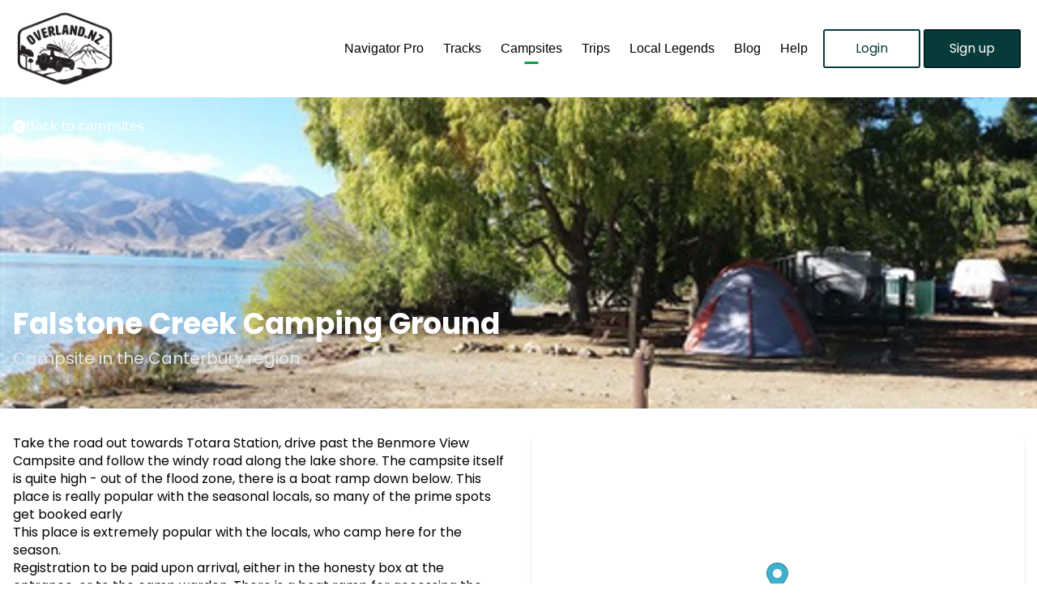

--- FILE ---
content_type: text/html; charset=utf-8
request_url: https://overlandnavigator.co.nz/campsite/falstone-creek-camping-ground-42xwzy
body_size: 6491
content:
<!DOCTYPE html>
<html lang="en">
<head>
    <meta name="facebook-domain-verification" content="i3jki3dtbi4muy4evqz4q3zhnz3iwk"/>
    <meta name="google-site-verification" content="BWv-ylUjkloanpRyMkjKj7rAnCZ26NOx9C-uOcugttM"/>
    <meta charset="utf-8"/>

        <title>Falstone Creek Camping Ground - Overland Navigator by Overland NZ</title>

    <meta name="viewport" content="width=device-width, initial-scale=1, maximum-scale=1, user-scalable=no">

    <script src="https://code.jquery.com/jquery-3.6.1.min.js" integrity="sha256-o88AwQnZB+VDvE9tvIXrMQaPlFFSUTR+nldQm1LuPXQ=" crossorigin="anonymous" type="c0a8892b086e147290134a41-text/javascript"></script>
    <script src="//js.stripe.com/v3/" type="c0a8892b086e147290134a41-text/javascript"></script>

    <link rel="stylesheet" href="https://unpkg.com/purecss@1.0.1/build/pure-min.css"
          integrity="sha384-oAOxQR6DkCoMliIh8yFnu25d7Eq/PHS21PClpwjOTeU2jRSq11vu66rf90/cZr47" crossorigin="anonymous">
    <link rel="stylesheet" href="https://unpkg.com/purecss@1.0.1/build/grids-responsive-min.css">

    
    <style type="text/css">@font-face {font-family:Poppins;font-style:normal;font-weight:400;src:url(/cf-fonts/s/poppins/5.0.11/latin/400/normal.woff2);unicode-range:U+0000-00FF,U+0131,U+0152-0153,U+02BB-02BC,U+02C6,U+02DA,U+02DC,U+0304,U+0308,U+0329,U+2000-206F,U+2074,U+20AC,U+2122,U+2191,U+2193,U+2212,U+2215,U+FEFF,U+FFFD;font-display:swap;}@font-face {font-family:Poppins;font-style:normal;font-weight:400;src:url(/cf-fonts/s/poppins/5.0.11/devanagari/400/normal.woff2);unicode-range:U+0900-097F,U+1CD0-1CF9,U+200C-200D,U+20A8,U+20B9,U+25CC,U+A830-A839,U+A8E0-A8FF;font-display:swap;}@font-face {font-family:Poppins;font-style:normal;font-weight:400;src:url(/cf-fonts/s/poppins/5.0.11/latin-ext/400/normal.woff2);unicode-range:U+0100-02AF,U+0304,U+0308,U+0329,U+1E00-1E9F,U+1EF2-1EFF,U+2020,U+20A0-20AB,U+20AD-20CF,U+2113,U+2C60-2C7F,U+A720-A7FF;font-display:swap;}@font-face {font-family:Poppins;font-style:normal;font-weight:700;src:url(/cf-fonts/s/poppins/5.0.11/latin/700/normal.woff2);unicode-range:U+0000-00FF,U+0131,U+0152-0153,U+02BB-02BC,U+02C6,U+02DA,U+02DC,U+0304,U+0308,U+0329,U+2000-206F,U+2074,U+20AC,U+2122,U+2191,U+2193,U+2212,U+2215,U+FEFF,U+FFFD;font-display:swap;}@font-face {font-family:Poppins;font-style:normal;font-weight:700;src:url(/cf-fonts/s/poppins/5.0.11/latin-ext/700/normal.woff2);unicode-range:U+0100-02AF,U+0304,U+0308,U+0329,U+1E00-1E9F,U+1EF2-1EFF,U+2020,U+20A0-20AB,U+20AD-20CF,U+2113,U+2C60-2C7F,U+A720-A7FF;font-display:swap;}@font-face {font-family:Poppins;font-style:normal;font-weight:700;src:url(/cf-fonts/s/poppins/5.0.11/devanagari/700/normal.woff2);unicode-range:U+0900-097F,U+1CD0-1CF9,U+200C-200D,U+20A8,U+20B9,U+25CC,U+A830-A839,U+A8E0-A8FF;font-display:swap;}</style>

    <script src="https://kit.fontawesome.com/9d293dd179.js" crossorigin="anonymous" type="c0a8892b086e147290134a41-text/javascript"></script>

    <link rel="stylesheet" href="/stylesheets/marketing.css">
    <link rel="icon" type="image/png" href="/favicon.png"/>

        <meta property="og:title" content="Falstone Creek Camping Ground - Overland Navigator"/>

        <meta property="og:description" content="A Basic Council campsite in the Canterbury area"/>
        <meta name="description" content="A Basic Council campsite in the Canterbury area"/>

    <meta property="og:url" content="https://overlandnavigator.co.nz/campsite/falstone-creek-camping-ground-42xwzy"/>

        <meta property="og:image" content="https://s3.overland.nz/hero/1395/f4c3a51c-2c2e-4179-98b8-f49d624860d9"/>

    <meta name="apple-itunes-app" content="app-id=1451030537">

    <!-- Facebook Pixel Code -->
    <script type="c0a8892b086e147290134a41-text/javascript">
        !function (f, b, e, v, n, t, s) {
            if (f.fbq) return;
            n = f.fbq = function () {
                n.callMethod ?
                    n.callMethod.apply(n, arguments) : n.queue.push(arguments)
            };
            if (!f._fbq) f._fbq = n;
            n.push = n;
            n.loaded = !0;
            n.version = '2.0';
            n.queue = [];
            t = b.createElement(e);
            t.async = !0;
            t.src = v;
            s = b.getElementsByTagName(e)[0];
            s.parentNode.insertBefore(t, s)
        }(window, document, 'script',
            'https://connect.facebook.net/en_US/fbevents.js');
        fbq('init', '311481980102342');
        fbq('track', 'PageView');
    </script>
    <noscript>
        <img height="1" width="1" style="display:none"
             src="https://www.facebook.com/tr?id=311481980102342&ev=PageView&noscript=1"/>
    </noscript>
    <!-- End Facebook Pixel Code -->

    <!-- Google tag (gtag.js) -->
    <script async src="https://www.googletagmanager.com/gtag/js?id=G-HV7BFB2K1D" type="c0a8892b086e147290134a41-text/javascript"></script>
    <script type="c0a8892b086e147290134a41-text/javascript">
        window.dataLayer = window.dataLayer || [];

        function gtag() {
            dataLayer.push(arguments);
        }

        gtag('js', new Date());

        gtag('config', 'G-HV7BFB2K1D');
        gtag('config', 'UA-177342402-1');
    </script>

    
    <link href="https://cdn.jsdelivr.net/npm/flowbite@2.5.2/dist/flowbite.min.css" rel="stylesheet"/>
    <script src="https://cdn.jsdelivr.net/npm/flowbite@2.5.2/dist/flowbite.min.js" type="c0a8892b086e147290134a41-text/javascript"></script>
    <link href="https://api.mapbox.com/mapbox-gl-js/v3.17.0-beta.1/mapbox-gl.css" rel="stylesheet">
    <script src="https://api.mapbox.com/mapbox-gl-js/v3.17.0-beta.1/mapbox-gl.js" type="c0a8892b086e147290134a41-text/javascript"></script>

</head>
<body>




<header>
    <nav>
    <div class="pure-g">
        <div class="pure-u-1-4">
            <a href="/">
                <h1>Overland Navigator</h1>
            </a>
        </div>
        <div class="pure-u-3-4 buttons">
            <div class="mobile__menu">
                <i class="fas fa-bars"></i>
            </div>
            <div class="buttons__inner">
                <a href="/gopro" class="nav__link nav__link--last ">Navigator Pro</a>
                <a href="/tracks" class="nav__link  ">Tracks</a>
                <a href="/campsites" class="nav__link nav__link--active">Campsites</a>
                <a href="/trips" class="nav__link nav__link--last ">Trips</a>
                <a href="/locallegends" class="nav__link nav__link--last ">Local Legends</a>
                <a href="https://blog.overlandnavigator.co.nz/" class="nav__link nav__link--last">Blog</a>
                <a href="https://help.overlandnavigator.co.nz" class="nav__link  ">Help</a>

                    <a href="/login" onclick="if (!window.__cfRLUnblockHandlers) return false; ga('send', {  hitType: 'event',  eventCategory: 'Login',  eventAction: 'click',  eventLabel: 'Hero'});return true;" class="btn btn--secondary" data-cf-modified-c0a8892b086e147290134a41-="">Login</a>
                    <a href="/signup" onclick="if (!window.__cfRLUnblockHandlers) return false; ga('send', {  hitType: 'event',  eventCategory: 'Register',  eventAction: 'click',  eventLabel: 'Hero'});return true;" class="btn btn" data-cf-modified-c0a8892b086e147290134a41-="">Sign up</a>    
            </div>
        </div>
    </div>
</nav>

    <!-- Hero Section -->
    <div class="relative h-96 md:h-[500px] lg:h-[600px] bg-cover bg-center bg-no-repeat"
         style="background-image: url(https://s3.overland.nz/hero/1395/f4c3a51c-2c2e-4179-98b8-f49d624860d9)">
        <div class="absolute inset-0 bg-gradient-to-t from-black/70 via-black/30 to-transparent"></div>

        <!-- Back Button -->
        <div class="relative z-10 pt-6">
            <div class="container mx-auto px-4">
                <a href="/campsites"
                   class="inline-flex items-center gap-2 text-white hover:text-gray-200 transition-colors">
                    <i class="fa-solid fa-circle-chevron-left"></i>
                    <span>Back to campsites</span>
                </a>
            </div>
        </div>

        <!-- Title Section -->
        <div class="absolute bottom-0 left-0 right-0 z-10 pb-8 md:pb-12">
            <div class="container mx-auto px-4">
                <h2 class="text-3xl md:text-4xl lg:text-5xl font-bold text-white mb-2">Falstone Creek Camping Ground</h2>
                <p class="text-lg md:text-xl text-gray-200 mb-4">Campsite in
                    the Canterbury region</p>

            </div>
        </div>
    </div>
</header>

<div class="container mx-auto px-4 py-8 md:py-12">
    <div class="grid grid-cols-1 lg:grid-cols-2 gap-8">
        <!-- Left Column: Content -->
        <div>
            <!-- Details -->
                <div class="prose prose-lg dark:prose-invert max-w-none mb-8 [&>p]:mb-4">
                    <p>Take the road out towards Totara Station, drive past the Benmore View Campsite and follow the windy road along the lake shore. The campsite itself is quite high - out of the flood zone, there is a boat ramp down below.  This place is really popular with the seasonal locals, so many of the prime spots get booked early</p>
<p>This place is extremely popular with the locals, who camp here for the season.</p>
<p>Registration to be paid upon arrival, either in the honesty box at the entrance, or to the camp warden. There is a boat ramp for accessing the lake. No open fires are permitted, and dogs must be kept on lead at all times.</p>
<p>The Waitaki Lakes camping season opens from the third Saturday of September until the Monday of Queen's Birthday Weekend.</p>

                </div>

            <!-- Info Cards -->
            <div class="grid grid-cols-2 sm:grid-cols-2 gap-4 mb-8">
                    <div
                        class="bg-white dark:bg-gray-800 rounded-lg shadow-md p-6 border border-gray-200 dark:border-gray-700">
                        <div class="text-center">
                            <div class="text-3xl mb-2">
                                    <i class="fas fa-times-circle text-red-600 dark:text-red-400"></i>
                            </div>
                            <h3 class="text-sm font-medium text-gray-900 dark:text-white">Can book?</h3>
                        </div>
                    </div>

                <div
                    class="bg-white dark:bg-gray-800 rounded-lg shadow-md p-6 border border-gray-200 dark:border-gray-700">
                    <div class="text-center">
                        <div class="text-3xl mb-2">
                                <i class="fas fa-times-circle text-red-600 dark:text-red-400"></i>
                        </div>
                        <h3 class="text-sm font-medium text-gray-900 dark:text-white">Is free?</h3>
                    </div>
                </div>

                <div
                    class="bg-white dark:bg-gray-800 rounded-lg shadow-md p-6 border border-gray-200 dark:border-gray-700">
                    <div class="text-center">
                        <div class="text-3xl mb-2">
                                <i class="fas fa-times-circle text-red-600 dark:text-red-400"></i>
                        </div>
                        <h3 class="text-sm font-medium text-gray-900 dark:text-white">Dogs allowed?</h3>
                    </div>
                </div>

                <div
                    class="bg-white dark:bg-gray-800 rounded-lg shadow-md p-6 border border-gray-200 dark:border-gray-700">
                    <div class="text-center">
                        <div
                            class="text-lg font-semibold text-gray-900 dark:text-white mb-2">Council</div>
                        <h3 class="text-sm font-medium text-gray-600 dark:text-gray-400">Campsite type</h3>
                    </div>
                </div>
                
                <div
                    class="bg-white dark:bg-gray-800 rounded-lg shadow-md p-6 border border-gray-200 dark:border-gray-700">
                    <div class="text-center">
                        <div
                            class="text-2xl font-bold text-gray-900 dark:text-white mb-2">Unknown</div>
                        <h3 class="text-sm font-medium text-gray-600 dark:text-gray-400">Ground type</h3>
                    </div>
                </div>
            </div>
        </div>

        <!-- Right Column: Map -->
        <div>
            <div
                class="bg-white dark:bg-gray-800 rounded-lg shadow-md border border-gray-200 dark:border-gray-700 overflow-hidden">
                <div id="trackMap" class="w-full h-96 md:h-[500px] rounded-lg"></div>
            </div>
        </div>
    </div>

    <!-- Additional Info Cards - Full Width -->
    <div class="mt-8 mb-8">
        <div class="grid grid-cols-2 sm:grid-cols-3 md:grid-cols-4 gap-4">
            <div
                class="bg-white dark:bg-gray-800 rounded-lg shadow-md p-6 border border-gray-200 dark:border-gray-700">
                <div class="text-center">
                    <div
                        class="text-2xl font-bold text-gray-900 dark:text-white mb-2">0</div>
                    <h3 class="text-sm font-medium text-gray-600 dark:text-gray-400">Powered sites</h3>
                </div>
            </div>

            <div
                class="bg-white dark:bg-gray-800 rounded-lg shadow-md p-6 border border-gray-200 dark:border-gray-700">
                <div class="text-center">
                    <div
                        class="text-2xl font-bold text-gray-900 dark:text-white mb-2">0</div>
                    <h3 class="text-sm font-medium text-gray-600 dark:text-gray-400">Unpowered sites</h3>
                </div>
            </div>
            
            <div
                class="bg-white dark:bg-gray-800 rounded-lg shadow-md p-6 border border-gray-200 dark:border-gray-700">
                <div class="text-center">
                    <div class="text-3xl mb-2">
                            <i class="fas fa-question text-orange-600 dark:text-orange-400"></i>
                    </div>
                    <h3 class="text-sm font-medium text-gray-900 dark:text-white">Suits ground tent</h3>
                </div>
            </div>
            
            <div
                class="bg-white dark:bg-gray-800 rounded-lg shadow-md p-6 border border-gray-200 dark:border-gray-700">
                <div class="text-center">
                    <div class="text-3xl mb-2">
                            <i class="fas fa-question text-orange-600 dark:text-orange-400"></i>
                    </div>
                    <h3 class="text-sm font-medium text-gray-900 dark:text-white">Suuits roof top tent</h3>
                </div>
            </div>
        </div>
    </div>
    
    <!-- Facilities -->
        <div class="mb-8">
            <h3 class="text-2xl font-bold text-gray-900 dark:text-white mb-4">Facilities</h3>
            <div class="flex flex-wrap gap-2">
                        <span
                            class="inline-flex items-center px-3 py-1 rounded-full text-sm font-medium bg-blue-100 text-blue-800 dark:bg-blue-900 dark:text-blue-300">
                            Boat Ramp&#xD;&#xA;Camping&#xD;&#xA;Dump Station&#xD;&#xA;Lake or River&#xD;&#xA;Shade Areas&#xD;&#xA;Toilets
                        </span>
            </div>
        </div>

    <!-- Gallery Section -->

        <!-- Signup CTA -->
    <div class="mt-8 mb-8">
        <div class="bg-blue-50 dark:bg-blue-900/20 border border-blue-200 dark:border-blue-800 rounded-lg p-6">
            <h4 class="text-lg font-semibold text-gray-900 dark:text-white mb-2">Get more with Overland
                Navigator</h4>
            <p class="text-gray-700 dark:text-gray-300 mb-4">
                This is just a small amount of the information available in Overland Navigator. By creating an
                account
                you get access to all the information you need to explore this campsite and many more.
            </p>
            <a href="/signup" onclick="if (!window.__cfRLUnblockHandlers) return false; ga('send', {  hitType: 'event',  eventCategory: 'NotSignedIn',  eventAction: 'click',  eventLabel: 'SignUp'});return true;" class="inline-flex items-center px-5 py-2.5 text-sm font-medium text-center text-white bg-blue-700 rounded-lg hover:bg-blue-800 focus:ring-4 focus:outline-none focus:ring-blue-300 dark:bg-blue-600 dark:hover:bg-blue-700 dark:focus:ring-blue-800" data-cf-modified-c0a8892b086e147290134a41-="">
                Create a free account
            </a>
        </div>
    </div>
</div>

<div style="margin-top: 100px;">
    <footer id="footer">
    <div class="container">
        <div class="pure-g" style="margin-bottom: 40px">
            <div class="pure-u-1-1 pure-u-md-1-2">
                <h5>Overland Navigator&reg; by Overland NZ</h5>
                <p>Hand crafted in Wellington, New Zealand</p>

                <div class="footer__apps">
                    <div class="app app__ios">
                        <a href="https://apps.apple.com/nz/app/overland-nz-navigator/id1451030537?ls=1" target="_blank" onclick="if (!window.__cfRLUnblockHandlers) return false; ga('send', {  hitType: 'event',  eventCategory: 'MobileHero',  eventAction: 'click',  eventLabel: 'iOS'});return true;" data-cf-modified-c0a8892b086e147290134a41-="">
                            <img src="/images/appstoreblack.svg" alt="App Store"/>
                        </a>
                    </div>

                    <div class="app app__android">
                        <a href="https://play.google.com/store/apps/details?id=com.overlandnz.overlandnavigator" target="_blank" onclick="if (!window.__cfRLUnblockHandlers) return false; ga('send', {  hitType: 'event',  eventCategory: 'MobileHero',  eventAction: 'click',  eventLabel: 'Android'});return true;" data-cf-modified-c0a8892b086e147290134a41-="">
                            <img src="/images/google-play-badge.png" alt="Google Play Store"/>
                        </a>
                    </div>
                </div>
            </div>
            <div class="pure-u-1-1 pure-u-md-1-2 text--right--onlydesktop">
                <h5>Get adventure inspired</h5>
                <div class="pure-g social__buttons">
                    <div class="pure-u-1-3">
                        <a href="https://www.facebook.com/overlandnz">
                            <i class="fa-brands fa-facebook"></i>
                        </a>
                    </div>
                    <div class="pure-u-1-3">
                        <a href="https://www.instagram.com/overlandnz">
                            <i class="fa-brands fa-instagram"></i>
                        </a>
                    </div>
                    <div class="pure-u-1-3">
                        <a href="https://www.youtube.com/@overlandnztv">
                            <i class="fa-brands fa-youtube"></i>
                        </a>
                    </div>
                </div>
            </div>
            <div class="pure-u-1-1 pure-u-md-1-3">
                <ul class="links">
                    <li>
                        <a href="/signup">Sign up</a>
                    </li>
                    <li>
                        <a href="/login">Login</a>
                    </li>
                    <li>
                        <a href="/gopro">Navigator Pro</a>
                    </li>
                    <li>
                        <a href="/trips">Trips</a>
                    </li>
                    <li>
                        <a href="/treadlightly">Tread Lightly</a>
                    </li>
                </ul>
            </div>
            <div class="pure-u-1-1 pure-u-md-1-3">
                <ul class="links">
                    <li>
                        <a href="/tracks">Tracks</a>
                    </li>
                    <li>
                        <a href="/campsites">Campsites</a>
                    </li>
                    <li>
                        <a href="/locallegends">Local Legends</a>
                    </li>
                    <li>
                        <a href="/rivers">River flows</a>
                    </li>
                    <li>
                        <a href="/releasenotes">Releases</a>
                    </li>
                </ul>
            </div>
            <div class="pure-u-1-1 pure-u-md-1-3">
                <ul class="links">
                    <li>
                        <a href="/gift">Gift Navigator Pro</a>
                    </li>
                    <li>
                        <a href="https://blog.overlandnavigator.co.nz">Blog</a>
                    </li>
                    <li>
                        <a href="https://help.overlandnavigator.co.nz">Help</a>
                    </li>
                    <li>
                        <a href="/about">About</a>
                    </li>
                    <li>
                        <a href="https://overland.nz/contact-us">Contact us</a>
                    </li>
                </ul>
            </div>
        </div>

        <p>
            &copy; 2026 Overland NZ Limited, all rights reserved.
        </p>
        <p>
            Overland Navigator is a registered trademark of Overland NZ Limited.
        </p>
        <p>
            <a href="/terms" style="margin-right: 40px;">Terms</a>
            <a href="/privacy" style="margin-right:  40px;">Privacy</a>
            <a href="https://github.com/overlandnz">Open source</a>
        </p>
    </div>
</footer>

<script type="c0a8892b086e147290134a41-text/javascript">
    $(function () {
        var mobileMenu = false;

        $('.mobile__menu').click(function () {
            if (!mobileMenu) {
                $('.buttons__inner').addClass('buttons__inner--show');
                mobileMenu = true;
            } else {
                $('.buttons__inner').removeClass('buttons__inner--show');
                mobileMenu = false;
            }
        });
    });
</script>


</div>





    <script src="https://ajax.aspnetcdn.com/ajax/bootstrap/3.3.7/bootstrap.min.js" crossorigin="anonymous" integrity="sha384-Tc5IQib027qvyjSMfHjOMaLkfuWVxZxUPnCJA7l2mCWNIpG9mGCD8wGNIcPD7Txa" type="c0a8892b086e147290134a41-text/javascript">
    </script>
<script type="c0a8892b086e147290134a41-text/javascript">(window.jQuery && window.jQuery.fn && window.jQuery.fn.modal||document.write("\u003Cscript src=\u0022/lib/bootstrap/dist/js/bootstrap.min.js\u0022 crossorigin=\u0022anonymous\u0022 integrity=\u0022sha384-Tc5IQib027qvyjSMfHjOMaLkfuWVxZxUPnCJA7l2mCWNIpG9mGCD8wGNIcPD7Txa\u0022\u003E\u003C/script\u003E"));</script>
    <script src="/js/site.js?v=vt-GICGIX6U25O2bIDUUT3zQepJLQ1h7jMSFf9TOjxU" type="c0a8892b086e147290134a41-text/javascript"></script>



    <script type="c0a8892b086e147290134a41-text/javascript">
        mapboxgl.accessToken = 'pk.eyJ1IjoiZHdueiIsImEiOiJjazRkYncyd3YwMTl4M2twZ3d0eXp0cG5wIn0.6Xu8B_g9u3hBy3UF3PitEA';

        $(function () {
            var map = new window.mapboxgl.Map({
                container: 'trackMap',
                style: 'mapbox://styles/mapbox/outdoors-v10',
                center: [170.20265382071, -44.3994571264597],
                zoom: 10
            });

            // Add marker
            new window.mapboxgl.Marker()
                .setLngLat([170.20265382071, -44.3994571264597])
                .addTo(map);
        });

        // Gallery lightbox functionality
    </script>


<script type="c0a8892b086e147290134a41-text/javascript">
    $(function () {
        $('.ease').addClass('ease--in');
    })
</script>

<!-- Messenger Chat plugin Code -->
<div id="fb-root"></div>

<!-- Your Chat plugin code -->
<div id="fb-customer-chat" class="fb-customerchat">
</div>

<script type="c0a8892b086e147290134a41-text/javascript">
    var chatbox = document.getElementById('fb-customer-chat');
    chatbox.setAttribute("page_id", "156261845017888");
    chatbox.setAttribute("attribution", "biz_inbox");
</script>

<script type="c0a8892b086e147290134a41-text/javascript">
    window.fbAsyncInit = function () {
        FB.init({
            xfbml: true,
            version: 'v14.0'
        });
    };

    (function (d, s, id) {
        var js, fjs = d.getElementsByTagName(s)[0];
        if (d.getElementById(id)) return;
        js = d.createElement(s);
        js.id = id;
        js.src = 'https://connect.facebook.net/en_GB/sdk/xfbml.customerchat.js';
        fjs.parentNode.insertBefore(js, fjs);
    }(document, 'script', 'facebook-jssdk'));
</script>

<script type="c0a8892b086e147290134a41-module">
  import BugsnagPerformance from '//d2wy8f7a9ursnm.cloudfront.net/v1/bugsnag-performance.min.js'
  BugsnagPerformance.start({ apiKey: '67bfb8378fe623c58ffe4124ca68a6be' })
</script>



<script src="/cdn-cgi/scripts/7d0fa10a/cloudflare-static/rocket-loader.min.js" data-cf-settings="c0a8892b086e147290134a41-|49" defer></script><script defer src="https://static.cloudflareinsights.com/beacon.min.js/vcd15cbe7772f49c399c6a5babf22c1241717689176015" integrity="sha512-ZpsOmlRQV6y907TI0dKBHq9Md29nnaEIPlkf84rnaERnq6zvWvPUqr2ft8M1aS28oN72PdrCzSjY4U6VaAw1EQ==" data-cf-beacon='{"version":"2024.11.0","token":"ce09eabfcc2d4870ad534cab740faa2d","server_timing":{"name":{"cfCacheStatus":true,"cfEdge":true,"cfExtPri":true,"cfL4":true,"cfOrigin":true,"cfSpeedBrain":true},"location_startswith":null}}' crossorigin="anonymous"></script>
</body>
</html>

--- FILE ---
content_type: text/css
request_url: https://unpkg.com/purecss@1.0.1/build/grids-responsive-min.css
body_size: 978
content:
/*!
Pure v1.0.1
Copyright 2013 Yahoo!
Licensed under the BSD License.
https://github.com/pure-css/pure/blob/master/LICENSE.md
*/
@media screen and (min-width:35.5em){.pure-u-sm-1,.pure-u-sm-1-1,.pure-u-sm-1-12,.pure-u-sm-1-2,.pure-u-sm-1-24,.pure-u-sm-1-3,.pure-u-sm-1-4,.pure-u-sm-1-5,.pure-u-sm-1-6,.pure-u-sm-1-8,.pure-u-sm-10-24,.pure-u-sm-11-12,.pure-u-sm-11-24,.pure-u-sm-12-24,.pure-u-sm-13-24,.pure-u-sm-14-24,.pure-u-sm-15-24,.pure-u-sm-16-24,.pure-u-sm-17-24,.pure-u-sm-18-24,.pure-u-sm-19-24,.pure-u-sm-2-24,.pure-u-sm-2-3,.pure-u-sm-2-5,.pure-u-sm-20-24,.pure-u-sm-21-24,.pure-u-sm-22-24,.pure-u-sm-23-24,.pure-u-sm-24-24,.pure-u-sm-3-24,.pure-u-sm-3-4,.pure-u-sm-3-5,.pure-u-sm-3-8,.pure-u-sm-4-24,.pure-u-sm-4-5,.pure-u-sm-5-12,.pure-u-sm-5-24,.pure-u-sm-5-5,.pure-u-sm-5-6,.pure-u-sm-5-8,.pure-u-sm-6-24,.pure-u-sm-7-12,.pure-u-sm-7-24,.pure-u-sm-7-8,.pure-u-sm-8-24,.pure-u-sm-9-24{display:inline-block;zoom:1;letter-spacing:normal;word-spacing:normal;vertical-align:top;text-rendering:auto}.pure-u-sm-1-24{width:4.1667%}.pure-u-sm-1-12,.pure-u-sm-2-24{width:8.3333%}.pure-u-sm-1-8,.pure-u-sm-3-24{width:12.5%}.pure-u-sm-1-6,.pure-u-sm-4-24{width:16.6667%}.pure-u-sm-1-5{width:20%}.pure-u-sm-5-24{width:20.8333%}.pure-u-sm-1-4,.pure-u-sm-6-24{width:25%}.pure-u-sm-7-24{width:29.1667%}.pure-u-sm-1-3,.pure-u-sm-8-24{width:33.3333%}.pure-u-sm-3-8,.pure-u-sm-9-24{width:37.5%}.pure-u-sm-2-5{width:40%}.pure-u-sm-10-24,.pure-u-sm-5-12{width:41.6667%}.pure-u-sm-11-24{width:45.8333%}.pure-u-sm-1-2,.pure-u-sm-12-24{width:50%}.pure-u-sm-13-24{width:54.1667%}.pure-u-sm-14-24,.pure-u-sm-7-12{width:58.3333%}.pure-u-sm-3-5{width:60%}.pure-u-sm-15-24,.pure-u-sm-5-8{width:62.5%}.pure-u-sm-16-24,.pure-u-sm-2-3{width:66.6667%}.pure-u-sm-17-24{width:70.8333%}.pure-u-sm-18-24,.pure-u-sm-3-4{width:75%}.pure-u-sm-19-24{width:79.1667%}.pure-u-sm-4-5{width:80%}.pure-u-sm-20-24,.pure-u-sm-5-6{width:83.3333%}.pure-u-sm-21-24,.pure-u-sm-7-8{width:87.5%}.pure-u-sm-11-12,.pure-u-sm-22-24{width:91.6667%}.pure-u-sm-23-24{width:95.8333%}.pure-u-sm-1,.pure-u-sm-1-1,.pure-u-sm-24-24,.pure-u-sm-5-5{width:100%}}@media screen and (min-width:48em){.pure-u-md-1,.pure-u-md-1-1,.pure-u-md-1-12,.pure-u-md-1-2,.pure-u-md-1-24,.pure-u-md-1-3,.pure-u-md-1-4,.pure-u-md-1-5,.pure-u-md-1-6,.pure-u-md-1-8,.pure-u-md-10-24,.pure-u-md-11-12,.pure-u-md-11-24,.pure-u-md-12-24,.pure-u-md-13-24,.pure-u-md-14-24,.pure-u-md-15-24,.pure-u-md-16-24,.pure-u-md-17-24,.pure-u-md-18-24,.pure-u-md-19-24,.pure-u-md-2-24,.pure-u-md-2-3,.pure-u-md-2-5,.pure-u-md-20-24,.pure-u-md-21-24,.pure-u-md-22-24,.pure-u-md-23-24,.pure-u-md-24-24,.pure-u-md-3-24,.pure-u-md-3-4,.pure-u-md-3-5,.pure-u-md-3-8,.pure-u-md-4-24,.pure-u-md-4-5,.pure-u-md-5-12,.pure-u-md-5-24,.pure-u-md-5-5,.pure-u-md-5-6,.pure-u-md-5-8,.pure-u-md-6-24,.pure-u-md-7-12,.pure-u-md-7-24,.pure-u-md-7-8,.pure-u-md-8-24,.pure-u-md-9-24{display:inline-block;zoom:1;letter-spacing:normal;word-spacing:normal;vertical-align:top;text-rendering:auto}.pure-u-md-1-24{width:4.1667%}.pure-u-md-1-12,.pure-u-md-2-24{width:8.3333%}.pure-u-md-1-8,.pure-u-md-3-24{width:12.5%}.pure-u-md-1-6,.pure-u-md-4-24{width:16.6667%}.pure-u-md-1-5{width:20%}.pure-u-md-5-24{width:20.8333%}.pure-u-md-1-4,.pure-u-md-6-24{width:25%}.pure-u-md-7-24{width:29.1667%}.pure-u-md-1-3,.pure-u-md-8-24{width:33.3333%}.pure-u-md-3-8,.pure-u-md-9-24{width:37.5%}.pure-u-md-2-5{width:40%}.pure-u-md-10-24,.pure-u-md-5-12{width:41.6667%}.pure-u-md-11-24{width:45.8333%}.pure-u-md-1-2,.pure-u-md-12-24{width:50%}.pure-u-md-13-24{width:54.1667%}.pure-u-md-14-24,.pure-u-md-7-12{width:58.3333%}.pure-u-md-3-5{width:60%}.pure-u-md-15-24,.pure-u-md-5-8{width:62.5%}.pure-u-md-16-24,.pure-u-md-2-3{width:66.6667%}.pure-u-md-17-24{width:70.8333%}.pure-u-md-18-24,.pure-u-md-3-4{width:75%}.pure-u-md-19-24{width:79.1667%}.pure-u-md-4-5{width:80%}.pure-u-md-20-24,.pure-u-md-5-6{width:83.3333%}.pure-u-md-21-24,.pure-u-md-7-8{width:87.5%}.pure-u-md-11-12,.pure-u-md-22-24{width:91.6667%}.pure-u-md-23-24{width:95.8333%}.pure-u-md-1,.pure-u-md-1-1,.pure-u-md-24-24,.pure-u-md-5-5{width:100%}}@media screen and (min-width:64em){.pure-u-lg-1,.pure-u-lg-1-1,.pure-u-lg-1-12,.pure-u-lg-1-2,.pure-u-lg-1-24,.pure-u-lg-1-3,.pure-u-lg-1-4,.pure-u-lg-1-5,.pure-u-lg-1-6,.pure-u-lg-1-8,.pure-u-lg-10-24,.pure-u-lg-11-12,.pure-u-lg-11-24,.pure-u-lg-12-24,.pure-u-lg-13-24,.pure-u-lg-14-24,.pure-u-lg-15-24,.pure-u-lg-16-24,.pure-u-lg-17-24,.pure-u-lg-18-24,.pure-u-lg-19-24,.pure-u-lg-2-24,.pure-u-lg-2-3,.pure-u-lg-2-5,.pure-u-lg-20-24,.pure-u-lg-21-24,.pure-u-lg-22-24,.pure-u-lg-23-24,.pure-u-lg-24-24,.pure-u-lg-3-24,.pure-u-lg-3-4,.pure-u-lg-3-5,.pure-u-lg-3-8,.pure-u-lg-4-24,.pure-u-lg-4-5,.pure-u-lg-5-12,.pure-u-lg-5-24,.pure-u-lg-5-5,.pure-u-lg-5-6,.pure-u-lg-5-8,.pure-u-lg-6-24,.pure-u-lg-7-12,.pure-u-lg-7-24,.pure-u-lg-7-8,.pure-u-lg-8-24,.pure-u-lg-9-24{display:inline-block;zoom:1;letter-spacing:normal;word-spacing:normal;vertical-align:top;text-rendering:auto}.pure-u-lg-1-24{width:4.1667%}.pure-u-lg-1-12,.pure-u-lg-2-24{width:8.3333%}.pure-u-lg-1-8,.pure-u-lg-3-24{width:12.5%}.pure-u-lg-1-6,.pure-u-lg-4-24{width:16.6667%}.pure-u-lg-1-5{width:20%}.pure-u-lg-5-24{width:20.8333%}.pure-u-lg-1-4,.pure-u-lg-6-24{width:25%}.pure-u-lg-7-24{width:29.1667%}.pure-u-lg-1-3,.pure-u-lg-8-24{width:33.3333%}.pure-u-lg-3-8,.pure-u-lg-9-24{width:37.5%}.pure-u-lg-2-5{width:40%}.pure-u-lg-10-24,.pure-u-lg-5-12{width:41.6667%}.pure-u-lg-11-24{width:45.8333%}.pure-u-lg-1-2,.pure-u-lg-12-24{width:50%}.pure-u-lg-13-24{width:54.1667%}.pure-u-lg-14-24,.pure-u-lg-7-12{width:58.3333%}.pure-u-lg-3-5{width:60%}.pure-u-lg-15-24,.pure-u-lg-5-8{width:62.5%}.pure-u-lg-16-24,.pure-u-lg-2-3{width:66.6667%}.pure-u-lg-17-24{width:70.8333%}.pure-u-lg-18-24,.pure-u-lg-3-4{width:75%}.pure-u-lg-19-24{width:79.1667%}.pure-u-lg-4-5{width:80%}.pure-u-lg-20-24,.pure-u-lg-5-6{width:83.3333%}.pure-u-lg-21-24,.pure-u-lg-7-8{width:87.5%}.pure-u-lg-11-12,.pure-u-lg-22-24{width:91.6667%}.pure-u-lg-23-24{width:95.8333%}.pure-u-lg-1,.pure-u-lg-1-1,.pure-u-lg-24-24,.pure-u-lg-5-5{width:100%}}@media screen and (min-width:80em){.pure-u-xl-1,.pure-u-xl-1-1,.pure-u-xl-1-12,.pure-u-xl-1-2,.pure-u-xl-1-24,.pure-u-xl-1-3,.pure-u-xl-1-4,.pure-u-xl-1-5,.pure-u-xl-1-6,.pure-u-xl-1-8,.pure-u-xl-10-24,.pure-u-xl-11-12,.pure-u-xl-11-24,.pure-u-xl-12-24,.pure-u-xl-13-24,.pure-u-xl-14-24,.pure-u-xl-15-24,.pure-u-xl-16-24,.pure-u-xl-17-24,.pure-u-xl-18-24,.pure-u-xl-19-24,.pure-u-xl-2-24,.pure-u-xl-2-3,.pure-u-xl-2-5,.pure-u-xl-20-24,.pure-u-xl-21-24,.pure-u-xl-22-24,.pure-u-xl-23-24,.pure-u-xl-24-24,.pure-u-xl-3-24,.pure-u-xl-3-4,.pure-u-xl-3-5,.pure-u-xl-3-8,.pure-u-xl-4-24,.pure-u-xl-4-5,.pure-u-xl-5-12,.pure-u-xl-5-24,.pure-u-xl-5-5,.pure-u-xl-5-6,.pure-u-xl-5-8,.pure-u-xl-6-24,.pure-u-xl-7-12,.pure-u-xl-7-24,.pure-u-xl-7-8,.pure-u-xl-8-24,.pure-u-xl-9-24{display:inline-block;zoom:1;letter-spacing:normal;word-spacing:normal;vertical-align:top;text-rendering:auto}.pure-u-xl-1-24{width:4.1667%}.pure-u-xl-1-12,.pure-u-xl-2-24{width:8.3333%}.pure-u-xl-1-8,.pure-u-xl-3-24{width:12.5%}.pure-u-xl-1-6,.pure-u-xl-4-24{width:16.6667%}.pure-u-xl-1-5{width:20%}.pure-u-xl-5-24{width:20.8333%}.pure-u-xl-1-4,.pure-u-xl-6-24{width:25%}.pure-u-xl-7-24{width:29.1667%}.pure-u-xl-1-3,.pure-u-xl-8-24{width:33.3333%}.pure-u-xl-3-8,.pure-u-xl-9-24{width:37.5%}.pure-u-xl-2-5{width:40%}.pure-u-xl-10-24,.pure-u-xl-5-12{width:41.6667%}.pure-u-xl-11-24{width:45.8333%}.pure-u-xl-1-2,.pure-u-xl-12-24{width:50%}.pure-u-xl-13-24{width:54.1667%}.pure-u-xl-14-24,.pure-u-xl-7-12{width:58.3333%}.pure-u-xl-3-5{width:60%}.pure-u-xl-15-24,.pure-u-xl-5-8{width:62.5%}.pure-u-xl-16-24,.pure-u-xl-2-3{width:66.6667%}.pure-u-xl-17-24{width:70.8333%}.pure-u-xl-18-24,.pure-u-xl-3-4{width:75%}.pure-u-xl-19-24{width:79.1667%}.pure-u-xl-4-5{width:80%}.pure-u-xl-20-24,.pure-u-xl-5-6{width:83.3333%}.pure-u-xl-21-24,.pure-u-xl-7-8{width:87.5%}.pure-u-xl-11-12,.pure-u-xl-22-24{width:91.6667%}.pure-u-xl-23-24{width:95.8333%}.pure-u-xl-1,.pure-u-xl-1-1,.pure-u-xl-24-24,.pure-u-xl-5-5{width:100%}}

--- FILE ---
content_type: text/css
request_url: https://overlandnavigator.co.nz/stylesheets/marketing.css
body_size: 12536
content:
html,body,div,span,applet,object,iframe,h1,h2,h3,h4,h5,h6,p,blockquote,pre,a,abbr,acronym,address,big,cite,code,del,dfn,em,img,ins,kbd,q,s,samp,small,strike,strong,sub,sup,tt,var,b,u,i,center,dl,dt,dd,ol,ul,li,fieldset,form,label,legend,table,caption,tbody,tfoot,thead,tr,th,td,article,aside,canvas,details,embed,figure,figcaption,footer,header,hgroup,menu,nav,output,ruby,section,summary,time,mark,audio,video{margin:0;padding:0;border:0;font-size:100%;font:inherit;vertical-align:baseline}article,aside,details,figcaption,figure,footer,header,hgroup,menu,nav,section{display:block}body{line-height:1}ol,ul{list-style:none}blockquote,q{quotes:none}blockquote:before,blockquote:after{content:"";content:none}q:before,q:after{content:"";content:none}table{border-collapse:collapse;border-spacing:0}input[type=button],input[type=submit],a.btn,div.btn,button{transition:all 80ms ease-in;background:#073b3a;font-size:14px;user-select:none;color:#fff;text-align:center;display:inline-block;min-width:120px;padding:12px 12px;white-space:nowrap;font-family:"Poppins",sans-serif;font-weight:500;line-height:1.3;justify-content:center;align-items:center;flex:0 0 160px;border-radius:3px;border:2px solid rgb(4.2954545455,36.2045454545,35.5909090909);text-decoration:none}input[type=button]:hover,input[type=submit]:hover,a.btn:hover,div.btn:hover,button:hover{background:rgba(7,59,58,.8);color:#eee;cursor:pointer}input[type=button]:active,input[type=submit]:active,a.btn:active,div.btn:active,button:active{transform:scale(0.98);box-shadow:inset 0 2px 6px -1px rgba(0,0,0,.3)}input[type=button]:focus,input[type=submit]:focus,a.btn:focus,div.btn:focus,button:focus{outline:0}input[type=button]:disabled,input[type=button].btn--disabled,input[type=submit]:disabled,input[type=submit].btn--disabled,a.btn:disabled,a.btn.btn--disabled,div.btn:disabled,div.btn.btn--disabled,button:disabled,button.btn--disabled{background:#f7f5f6 !important;border-color:rgb(233.4,228,230.7) !important;color:#666}input[type=button]:disabled:hover,input[type=button].btn--disabled:hover,input[type=submit]:disabled:hover,input[type=submit].btn--disabled:hover,a.btn:disabled:hover,a.btn.btn--disabled:hover,div.btn:disabled:hover,div.btn.btn--disabled:hover,button:disabled:hover,button.btn--disabled:hover{background:#f7f5f6}input[type=button].btn--secondary,input[type=submit].btn--secondary,a.btn.btn--secondary,div.btn.btn--secondary,button.btn--secondary{background:#fff;border:2px solid #073b3a;color:#073b3a}input[type=button].btn--secondary:hover,input[type=submit].btn--secondary:hover,a.btn.btn--secondary:hover,div.btn.btn--secondary:hover,button.btn--secondary:hover{background:rgba(7,59,58,.2)}input[type=button].btn--hollow,input[type=button].btn--on,input[type=submit].btn--hollow,input[type=submit].btn--on,a.btn.btn--hollow,a.btn.btn--on,div.btn.btn--hollow,div.btn.btn--on,button.btn--hollow,button.btn--on{background:rgba(0,0,0,0);border:1px solid #073b3a;color:#073b3a}input[type=button].btn--hollow:hover,input[type=button].btn--on:hover,input[type=submit].btn--hollow:hover,input[type=submit].btn--on:hover,a.btn.btn--hollow:hover,a.btn.btn--on:hover,div.btn.btn--hollow:hover,div.btn.btn--on:hover,button.btn--hollow:hover,button.btn--on:hover{background:#fff}input[type=button].btn--on,input[type=submit].btn--on,a.btn.btn--on,div.btn.btn--on,button.btn--on{box-shadow:inset 0 2px 6px -1px rgba(0,0,0,.3)}input[type=button].btn--invert,input[type=submit].btn--invert,a.btn.btn--invert,div.btn.btn--invert,button.btn--invert{background:rgba(0,0,0,0);color:#fff;border:1px solid #fff}input[type=button].btn--invert:hover,input[type=submit].btn--invert:hover,a.btn.btn--invert:hover,div.btn.btn--invert:hover,button.btn--invert:hover{background:#000}input[type=button].btn--block,input[type=submit].btn--block,a.btn.btn--block,div.btn.btn--block,button.btn--block{display:block;width:100%}input[type=button].btn--smaller,input[type=submit].btn--smaller,a.btn.btn--smaller,div.btn.btn--smaller,button.btn--smaller{padding:6px;text-transform:none;font-size:12px;min-width:auto;transform:translateY(-5px)}input[type=button].btn--withinput,input[type=submit].btn--withinput,a.btn.btn--withinput,div.btn.btn--withinput,button.btn--withinput{font-size:16px;height:52px}input[type=button].btn--success,input[type=submit].btn--success,a.btn.btn--success,div.btn.btn--success,button.btn--success{background:rgb(7.5142857143,150.2857142857,64.8107142857);border-color:rgb(5.5714285714,111.4285714286,48.0535714286);color:#fff}input[type=button].btn--success:hover,input[type=submit].btn--success:hover,a.btn.btn--success:hover,div.btn.btn--success:hover,button.btn--success:hover{background:rgb(26.4285714286,243.5714285714,113.5714285714);color:#fff}input[type=button].btn--success:disabled,input[type=button].btn--success.btn--disabled,input[type=submit].btn--success:disabled,input[type=submit].btn--success.btn--disabled,a.btn.btn--success:disabled,a.btn.btn--success.btn--disabled,div.btn.btn--success:disabled,div.btn.btn--success.btn--disabled,button.btn--success:disabled,button.btn--success.btn--disabled{background:#f7f5f6 !important;border-color:rgb(233.4,228,230.7) !important;color:hsl(0,0%,46%)}input[type=button].btn--success:disabled:hover,input[type=button].btn--success.btn--disabled:hover,input[type=submit].btn--success:disabled:hover,input[type=submit].btn--success.btn--disabled:hover,a.btn.btn--success:disabled:hover,a.btn.btn--success.btn--disabled:hover,div.btn.btn--success:disabled:hover,div.btn.btn--success.btn--disabled:hover,button.btn--success:disabled:hover,button.btn--success.btn--disabled:hover{background:#f7f5f6}input[type=button].btn--danger,input[type=submit].btn--danger,a.btn.btn--danger,div.btn.btn--danger,button.btn--danger{background:#d40303;border-color:hsl(0,97.2093023256%,32.1568627451%)}input[type=button].btn--danger:hover,input[type=submit].btn--danger:hover,a.btn.btn--danger:hover,div.btn.btn--danger:hover,button.btn--danger:hover{background:hsl(0,97.2093023256%,40.1568627451%)}input[type=button].btn--warning,input[type=submit].btn--warning,a.btn.btn--warning,div.btn.btn--warning,button.btn--warning{background:orange;border-color:#cc8400}input[type=button].btn--warning:hover,input[type=submit].btn--warning:hover,a.btn.btn--warning:hover,div.btn.btn--warning:hover,button.btn--warning:hover{background:rgb(244.8,158.4,0)}input[type=button].btn--icon,input[type=submit].btn--icon,a.btn.btn--icon,div.btn.btn--icon,button.btn--icon{min-width:52px}input[type=button].btn--dropdown,input[type=submit].btn--dropdown,a.btn.btn--dropdown,div.btn.btn--dropdown,button.btn--dropdown{position:relative}input[type=button].btn--toolbar,input[type=submit].btn--toolbar,a.btn.btn--toolbar,div.btn.btn--toolbar,button.btn--toolbar{padding-top:2px;padding-left:4px;min-width:0}input[type=button].btn--right,input[type=submit].btn--right,a.btn.btn--right,div.btn.btn--right,button.btn--right{float:right}input[type=button].btn--inline,input[type=submit].btn--inline,a.btn.btn--inline,div.btn.btn--inline,button.btn--inline{display:inline-block}input[type=button].btn--newidea,input[type=submit].btn--newidea,a.btn.btn--newidea,div.btn.btn--newidea,button.btn--newidea{position:relative;top:10px;right:-10px;border-top-right-radius:0;border-bottom-left-radius:0}@media(max-width: 768px){input[type=button].btn--nomobile,input[type=submit].btn--nomobile,a.btn.btn--nomobile,div.btn.btn--nomobile,button.btn--nomobile{display:none}}input[type=button].btn--border,input[type=submit].btn--border,a.btn.btn--border,div.btn.btn--border,button.btn--border{border:1px solid #fff}input[type=button].btn--white,input[type=submit].btn--white,a.btn.btn--white,div.btn.btn--white,button.btn--white{background:#fff;color:#333}input[type=button].mapboxgl-ctrl-zoom-in,input[type=button].mapboxgl-ctrl-zoom-out,input[type=button].mapboxgl-ctrl-compass,input[type=submit].mapboxgl-ctrl-zoom-in,input[type=submit].mapboxgl-ctrl-zoom-out,input[type=submit].mapboxgl-ctrl-compass,a.btn.mapboxgl-ctrl-zoom-in,a.btn.mapboxgl-ctrl-zoom-out,a.btn.mapboxgl-ctrl-compass,div.btn.mapboxgl-ctrl-zoom-in,div.btn.mapboxgl-ctrl-zoom-out,div.btn.mapboxgl-ctrl-compass,button.mapboxgl-ctrl-zoom-in,button.mapboxgl-ctrl-zoom-out,button.mapboxgl-ctrl-compass{min-width:auto !important}input[type=button].btn--underline,input[type=submit].btn--underline,a.btn.btn--underline,div.btn.btn--underline,button.btn--underline{position:relative;padding:11px 20px 20px}input[type=button].btn--underline:after,input[type=submit].btn--underline:after,a.btn.btn--underline:after,div.btn.btn--underline:after,button.btn--underline:after{display:table;content:"";height:3px;width:80%;background:#fff;position:absolute;border-radius:20px;left:50%;bottom:15px;transform:translateX(-50%);transition:all 80ms ease-in}input[type=button].btn--underline:hover:after,input[type=submit].btn--underline:hover:after,a.btn.btn--underline:hover:after,div.btn.btn--underline:hover:after,button.btn--underline:hover:after{width:85%}input[type=button].btn--underline:active:after,input[type=submit].btn--underline:active:after,a.btn.btn--underline:active:after,div.btn.btn--underline:active:after,button.btn--underline:active:after{width:75%}input[type=button].btn--circle,input[type=submit].btn--circle,a.btn.btn--circle,div.btn.btn--circle,button.btn--circle{border-radius:50%;width:42px;height:42px}input[type=button].btn--modern,input[type=submit].btn--modern,a.btn.btn--modern,div.btn.btn--modern,button.btn--modern{background:#fff;color:#073b3a;border:1px solid #000}input[type=button].btn--modern:active,input[type=submit].btn--modern:active,a.btn.btn--modern:active,div.btn.btn--modern:active,button.btn--modern:active{transform:scale(0.98)}input[type=button].btn--modern:hover,input[type=submit].btn--modern:hover,a.btn.btn--modern:hover,div.btn.btn--modern:hover,button.btn--modern:hover{opacity:.8}input[type=button].btn--modern.btn--circle i,input[type=submit].btn--modern.btn--circle i,a.btn.btn--modern.btn--circle i,div.btn.btn--modern.btn--circle i,button.btn--modern.btn--circle i{font-size:24px}input[type=button].btn--cta,input[type=submit].btn--cta,a.btn.btn--cta,div.btn.btn--cta,button.btn--cta{background:rgb(12.4090909091,104.5909090909,102.8181818182)}.btn__list .btn{margin-bottom:6px}.icon__link{transition:all 80ms ease-in;display:block}.icon__link i{transition:all 80ms ease-in}.icon__link:hover i{transform:translateX(4px)}.icon__link:active{transform:translateY(2px)}.icon__link:active i{transform:translateX(3px)}h1{font-family:"Poppins",sans-serif;font-size:32px;line-height:64px}h2{font-family:"Poppins",sans-serif;font-size:36px;line-height:48px}h3{font-family:"Poppins",sans-serif;font-size:24px;line-height:32px}h4{font-family:"Poppins",sans-serif;font-size:20px;line-height:28px}h5{font-family:"Poppins",sans-serif;font-size:18px;line-height:28px}.adventure__panel .adventure__block{margin-bottom:20px;margin-right:40px}.adventure__panel .adventure__block .adventure__title{background:#fff;display:block;padding:20px;cursor:pointer}.adventure__panel .adventure__block .adventure__title i{margin-right:10px}.adventure__panel .adventure__block .adventure__info{padding:20px;border:1px solid #fff;display:none}.adventure__panel .adventure__block .adventure__info.adventure__info--show{display:block}.adventure__panel .itinerary__title{margin-bottom:20px}.adventure__panel .adventure__desc{margin-bottom:20px}.adventure__panel .adventure__desc p{line-height:150%}.hero__profile{background-size:cover;background-repeat:no-repeat;background-position:center;background-color:#fff;width:256px;height:256px;border-radius:50%;box-shadow:0 3px 6px rgba(238,238,238,.16),0 3px 8px rgba(238,238,238,.24);position:absolute;left:50%;transform:translateX(-50%);top:40px}@media(min-width: 992px){.hero__profile{bottom:40px;left:40px;top:auto;transform:none}}.guide__hero{background-size:cover;background-repeat:no-repeat;background-position:center;position:relative;width:100%;height:700px}.guide__hero .hero__container{max-width:1200px;margin:0 20px;position:relative;height:100%}@media(min-width: 768px){.guide__hero .hero__container{margin:0 auto}}.guide__hero .container{position:absolute;right:0;bottom:0;padding:40px}.guide__hero .hero__text{max-width:480px;margin-bottom:50px}.guide__hero .hero__text h2{display:block;font-weight:400;font-size:48px;color:#fff;text-align:center;margin-bottom:20px}@media(min-width: 768px){.guide__hero .hero__text h2{text-align:right}}.guide__hero .hero__text p{color:#fff}.guide__hero .hero__text.hero__text--home{position:absolute;top:50%;transform:translateY(-50%)}.guide__hero .hero__text.hero__text--home h2{text-align:left}.guide__hero .cta{position:absolute;right:30px}@media(min-width: 768px){.guide__hero .cta{bottom:0px}}.guide__hero .cta .cta__app{display:block;max-width:220px;margin-right:10px;margin-bottom:20px}.guide__hero .cta .cta__app.cta__app--ios img{width:92%}.guide__hero .cta .cta__app.cta__app--android img{width:100%}.guide__hero .cta .cta__app:after{content:"";clear:both;display:table}.guide__hero .cta:after{content:"";clear:both;display:table}.guide{background:#fff}.guide .only__mobile{display:inline-block}.guide .no__mobile{display:none}@media(min-width: 768px){.guide .no__mobile{display:block}.guide .only__mobile{display:none}.guide .pad__top{padding-top:20px}}.guide .social__title{margin-left:20px}.guide .guide__person{background:#eee;padding:60px 20px}@media(min-width: 992px){.guide .guide__person{padding:100px}}.guide .guide__vehicle{background:#3b3b3b;color:#fff;padding:60px 20px}@media(min-width: 992px){.guide .guide__vehicle{padding:100px}}.guide .guide__favourites{background:#989696;color:#fff;padding:60px 20px}@media(min-width: 992px){.guide .guide__favourites{padding:100px}}.guide .guide__video{padding:60px 20px}@media(min-width: 992px){.guide .guide__video{padding:100px}}.guide .guide__video .video__embed{text-align:left;margin-top:40px}.guide .user__text h3{margin-bottom:20px}@media(max-width: 992px){.guide .user__text h3{margin-top:20px}}.guide .user__text p{font-size:16px;margin-bottom:14px;line-height:24px}.guide .user__text ul{list-style:disc;margin-left:40px}.guide .user__text ul li{margin-bottom:8px}@media(min-width: 992px){.guide .user__text.user__text--vehicle{padding-left:20px}}.guide .hero__image{margin:20px 0;width:100%;height:400px;background-size:cover;background-position:center;border-radius:20px;box-shadow:0 0 15px 5px rgba(238,238,238,.16),0 1px 2px rgba(238,238,238,.16)}@media(min-width: 768px){.guide .hero__image{width:400px;float:right}}@media(min-width: 992px){.guide .person__hero{margin:40px}}.guide .person__hero img{max-width:100%;border-radius:8px;box-shadow:0 0 15px 5px rgba(238,238,238,.16),0 1px 2px rgba(238,238,238,.16)}.guide .vehicle__hero{margin-right:20px}.guide .vehicle__hero img{max-width:100%;border-radius:8px}.guide .gallery{margin-top:80px;position:relative}.guide .gallery:before{position:absolute;top:-40px;left:50%;transform:translateX(-50%);content:"";display:table;clear:both;background:#e0e0e0;height:4px;width:140px;border-radius:8px}.guide .gallery .vehicle__image{margin-right:10px}.guide .gallery img{max-width:100%;border-radius:8px}.guide .social__buttons{margin-top:20px;margin-bottom:20px}.guide .social__buttons h5{margin-bottom:20px;font-weight:bold}.guide .social__buttons .btn{font-size:18px !important;text-align:center;background:#fff;margin-bottom:10px;padding:20px;box-shadow:0 19px 38px rgba(238,238,238,.28),0 15px 12px rgba(238,238,238,.24);border:1px solid #f7f5f6;position:relative;display:block}@media(min-width: 768px){.guide .social__buttons .btn{display:inline-block}}.guide .social__buttons .btn:hover{background:#efefef !important}.guide .social__buttons .btn--youtube{color:red}.guide .social__buttons .btn--instagram{color:#5851db}.guide .social__buttons .btn--facebook{color:#4267b2}.guide .social__buttons .btn--tiktok,.guide .social__buttons .btn--website{color:#000}.guide .stats{border-top:1px solid #efefef;border-bottom:1px solid #efefef;margin-bottom:20px}.guide .signup__form{margin:20px 0;border-radius:20px;border:1px solid #eee;box-shadow:0 0 15px 5px rgba(238,238,238,.16),0 1px 2px rgba(238,238,238,.16)}.guide .signup__form .form-group,.guide .signup__form h5{box-sizing:border-box;padding:20px;margin-bottom:0}.guide .signup__form .text--right{text-align:right}.guide .signup__form input[type=text],.guide .signup__form input[type=password],.guide .signup__form input[type=email]{padding:16px;box-sizing:border-box;display:block;width:100%;border-radius:3px;color:#6f6f6f;border:1px solid #eee;box-shadow:0 14px 28px rgba(238,238,238,.24),0 1px 1px rgba(238,238,238,.24);margin-top:8px}.guide .signup__form input[type=text]:focus,.guide .signup__form input[type=password]:focus,.guide .signup__form input[type=email]:focus{outline-width:0;border-color:#073b3a}.guide .favourite__item{box-sizing:border-box;margin-bottom:60px}@media(min-width: 992px){.guide .favourite__item{margin-bottom:0}}.guide .favourite__item:last-of-type{margin-bottom:0}.guide .favourite__item h3,.guide .favourite__item h5{margin-bottom:20px}.guide .favourite__item .favourite__hero{width:97%;height:280px;background-size:cover;background-position:center;border-radius:10px;box-shadow:0 0 15px 5px rgba(238,238,238,.16),0 1px 2px rgba(238,238,238,.16);position:relative}.guide .favourite__item .favourite__hero .favourite__title{border-bottom-right-radius:10px;border-top-left-radius:10px;position:absolute;bottom:0;right:0;background:hsla(0,0%,100%,.8);padding:40px;font-size:18px;font-weight:800;color:#212121}.modal .close{position:absolute;top:-16px;right:-16px;content:"X";width:14px;height:19px;border-radius:100%;background:#073b3a;display:inline-block;border:3px solid #f7f5f6;min-width:0;padding:15px;overflow:visible;color:#fff;font-size:18px;box-shadow:0 0 5px #666;z-index:9999}.modal .close:hover{background-color:#073b3a}.modal .close i{position:relative;top:-12px;left:-7px}.modal textarea{margin-top:10px;padding:7px}.modal-backdrop{position:fixed;top:0;bottom:0;left:0;right:0;z-index:900;background:rgba(0,0,0,.5);visibility:hidden;opacity:0;transition:all 200ms ease-out}.modal-backdrop.in{visibility:visible;opacity:.5}.modal{visibility:hidden;overflow:hidden;position:fixed;top:0;right:0;bottom:0;left:0;z-index:10409;-webkit-overflow-scrolling:touch;outline:0;transition:all 300ms ease-out;transform:translateY(-2em);opacity:0}.modal.in{visibility:visible;transform:translateY(2em);opacity:1}.modal.fade .modal-dialog{-webkit-transform:translate(0, -25%);-ms-transform:translate(0, -25%);-o-transform:translate(0, -25%);transform:translate(0, -25%);-webkit-transition:-webkit-transform .3s ease-out;-o-transition:-o-transform .3s ease-out;transition:transform .3s ease-out}.modal.in .modal-dialog{-webkit-transform:translate(0, 0);-ms-transform:translate(0, 0);-o-transform:translate(0, 0);transform:translate(0, 0)}.modal-open .modal{overflow-x:hidden;overflow-y:auto}.modal-dialog{position:relative;width:auto;margin:10px}.modal-content{position:relative;background-color:#fff;border:1px solid #999;border:1px solid rgba(0,0,0,.2);-webkit-box-shadow:0 3px 9px rgba(0,0,0,.5);box-shadow:0 3px 9px rgba(0,0,0,.5);-webkit-background-clip:padding-box;background-clip:padding-box;outline:0;padding:20px}.modal-backdrop,.modal-overlay{position:fixed;top:0;right:0;left:0;background-color:#000;width:100%;height:100%}.modal-header{border-bottom:1px solid #e5e5e5;min-height:16.42857143px;margin-bottom:10px}.modal-title{margin:0;line-height:1.42857143}.modal-body{position:relative}.modal-footer{margin-top:10px;padding-top:10px;text-align:right;border-top:1px solid #e5e5e5}.modal-footer .btn+.btn{margin-left:5px;margin-bottom:0}.modal-footer .btn-group .btn+.btn{margin-left:-1px}.modal-footer .btn-block+.btn-block{margin-left:0}.modal-scrollbar-measure{position:absolute;top:-9999px;width:50px;height:50px;overflow:scroll}@media(min-width: 768px){.modal-dialog{width:600px;margin:30px auto}.modal-content{-webkit-box-shadow:0 5px 15px rgba(0,0,0,.5);box-shadow:0 5px 15px rgba(0,0,0,.5)}.modal-sm{width:300px}.modal.modal--wide .modal-dialog{width:920px}}@media(min-width: 992px){.modal-lg{width:900px}}.pill{max-width:220px;text-align:center;background:#073b3a;padding:15px;border-radius:3px;color:#fff;box-shadow:0 2px 6px -1px rgba(0,0,0,.3);font-size:12px}.pill.pill--tab{border-bottom-left-radius:0;border-bottom-right-radius:0;padding:10px;box-shadow:0px -1px 6px -1px rgba(0,0,0,.3)}.pill.pill--tab.pill--tab--border{border:2px solid #eee;box-shadow:none}.pill.pill--block{display:block;max-width:100%}@media(min-width: 768px){.pill.pill--block{max-width:80%}}.pill.pill--basecolour{background:#073b3a;color:#eee}.pill.pill--usermention{padding:3px 3px;box-shadow:none;display:inline-block;margin:0 5px}.pill.pill--usermention:hover{opacity:.8}.pill.pill--withprofileimage{padding:5px}.pill.pill--withprofileimage .profileimage{display:inline-block}.pill.pill--withprofileimage .profile__name{position:relative;top:-3px}.pill.pill--white{position:relative;background:#fff;color:#3b3b3b;font-size:14px;font-weight:bold}.pill.pill--white:before{content:"";position:absolute;background:#fff;width:100%;height:10px;display:block;top:26px;z-index:200;left:0}.pill.pill--whitesimple{background:#fff;color:#3b3b3b}.pill.pill--whitesimple.pill--link:hover{background:#eee}.pill.pill--link{cursor:pointer}.pill.pill--link:hover{transform:all 80ms ease-in;background:#e53935}.pill.pill--button{padding:0}.pill.pill--button .pill__button{padding:10px}.pill.pill--smaller{padding:5px}.pill.pill--tiny{padding:3px;font-size:8px;position:relative;top:-2px}.pill.pill--slightlygreen{background:rgb(26.4285714286,243.5714285714,113.5714285714)}.pill.pill--success,.pill.pill--green{background:#7ab709}.pill.pill--info{background:#073b3a}.pill.pill--warning{background:orange}.pill.pill--click:active{transform:translateY(2px)}.pill.pill--clickwhite:active{transform:translateY(2px)}.pill.pill--clickwhite:hover{color:#fff}.pill.pill--ideastage{width:90%;margin-bottom:20px;box-shadow:none;border-radius:3px;border:1px solid #e0e0e0;transition:all 80ms ease-in-out;position:relative;padding:5px}.pill.pill--ideastage.pill--checked{background-color:#e0e0e0;border-color:#073b3a}.pill.pill--ideastage.pill--ideastagefullwidth{width:100%}.pill.pill--ideastage .ideastage__circle{height:30px;width:30px;border-radius:50%;float:left}.pill.pill--ideastage .ideastage__title{float:left;width:79%;left:41px;height:auto;text-align:left;position:absolute;top:50%;transform:translateY(-50%);text-overflow:ellipsis;white-space:nowrap;overflow:hidden;line-height:16px}.pill.pill--inline{display:inline-block}.pill.pill--circle{border-radius:50%;width:24px;height:24px;padding:0;position:relative;top:7px}.pill.pill--circle span{position:absolute;top:50%;left:50%;transform:translateX(-50%) translateY(-50%)}.pill a{color:#fff}.alert{padding:20px;margin:20px 0;border:2px solid #f7f5f6;border-radius:3px}.alert.alert--info{background:rgb(80.5,193.125498008,255);border-color:rgb(0,134.2470119522,208);color:#fff}.alert.alert--danger{background:#f2dede;border-color:hsl(0,97.2093023256%,40.1568627451%)}.about .hero{width:100%;height:65vh;background:url(/images/about/hero.jpg) no-repeat center bottom;background-size:cover;position:relative}.about .hero .text{position:absolute;bottom:20px;right:20px;background:hsla(0,0%,100%,.8);padding:20px;border-radius:3px}.about .container{max-width:600px}.about .container .content{margin:20px 0}@media(min-width: 768px){.about .container .content__padded{box-sizing:border-box;padding:0 0 0 20px}}.about .container p{font-size:16px;text-align:justify}.about .container p,.about .container h4{margin-bottom:20px}.about .container h4{text-transform:uppercase}.about .container .img--responsive{max-width:100%}.about .container .panel{height:120px}.about .container .panel .panel__content{display:flex;align-items:center;justify-content:center;height:100%}.about .container .panel .panel__content h4{margin:0}@media(min-width: 768px){.about .container .panel:nth-child(odd){margin-right:10px}.about .container .panel:nth-child(even){margin-left:10px}}form div.group,.form div.group{margin-bottom:16px}form div.footer,.form div.footer{text-align:right}input[type=color]{display:block;width:30%}input[type=text],input[type=email],input[type=password],input[type=file],textarea,select,input[type=number],input[type=tel],input[type=url],input[type=search],input[type=date],.input--text{border:1px solid #073b3a;background:#fff;padding:16px;font-size:16px;border-radius:3px;color:#6f6f6f;display:block;width:100%;box-sizing:border-box;-moz-box-sizing:border-box;-webkit-box-sizing:border-box}input[type=text]:focus,input[type=email]:focus,input[type=password]:focus,input[type=file]:focus,textarea:focus,select:focus,input[type=number]:focus,input[type=tel]:focus,input[type=url]:focus,input[type=search]:focus,input[type=date]:focus,.input--text:focus{outline-width:0;border-color:#073b3a}input[type=text].smaller,input[type=email].smaller,input[type=password].smaller,input[type=file].smaller,textarea.smaller,select.smaller,input[type=number].smaller,input[type=tel].smaller,input[type=url].smaller,input[type=search].smaller,input[type=date].smaller,.input--text.smaller{padding:6px}input[type=text].input--inline,input[type=email].input--inline,input[type=password].input--inline,input[type=file].input--inline,textarea.input--inline,select.input--inline,input[type=number].input--inline,input[type=tel].input--inline,input[type=url].input--inline,input[type=search].input--inline,input[type=date].input--inline,.input--text.input--inline{display:inline}input[type=text].input--toolbar,input[type=email].input--toolbar,input[type=password].input--toolbar,input[type=file].input--toolbar,textarea.input--toolbar,select.input--toolbar,input[type=number].input--toolbar,input[type=tel].input--toolbar,input[type=url].input--toolbar,input[type=search].input--toolbar,input[type=date].input--toolbar,.input--text.input--toolbar{padding:5px;height:35px;position:relative;top:2px}input[type=text].input--expiry,input[type=email].input--expiry,input[type=password].input--expiry,input[type=file].input--expiry,textarea.input--expiry,select.input--expiry,input[type=number].input--expiry,input[type=tel].input--expiry,input[type=url].input--expiry,input[type=search].input--expiry,input[type=date].input--expiry,.input--text.input--expiry{width:30%}input[type=text].input--filter,input[type=email].input--filter,input[type=password].input--filter,input[type=file].input--filter,textarea.input--filter,select.input--filter,input[type=number].input--filter,input[type=tel].input--filter,input[type=url].input--filter,input[type=search].input--filter,input[type=date].input--filter,.input--text.input--filter{width:30%;font-size:10px;padding:5px}input[type=text].input--tall,input[type=email].input--tall,input[type=password].input--tall,input[type=file].input--tall,textarea.input--tall,select.input--tall,input[type=number].input--tall,input[type=tel].input--tall,input[type=url].input--tall,input[type=search].input--tall,input[type=date].input--tall,.input--text.input--tall{height:50px}input[type=text].input--contenteditable,input[type=email].input--contenteditable,input[type=password].input--contenteditable,input[type=file].input--contenteditable,textarea.input--contenteditable,select.input--contenteditable,input[type=number].input--contenteditable,input[type=tel].input--contenteditable,input[type=url].input--contenteditable,input[type=search].input--contenteditable,input[type=date].input--contenteditable,.input--text.input--contenteditable{line-height:24px}input::placeholder{color:#e0e0e0}label{font-size:14px;margin-bottom:8px;display:block;color:#6f6f6f;font-weight:200}label select,label input,label button{margin-top:10px}.validation-error::before{position:relative;top:16px;left:-14px;content:"!";width:14px;height:19px;border-radius:100%;background:rgb(23.2272727273,195.7727272727,192.4545454545);display:inline-block;border:1px solid #f7f5f6;margin-right:8px;padding-left:10px;padding-top:3px;color:#fff}.form-group{margin-bottom:16px;box-sizing:border-box;-moz-box-sizing:border-box;-webkit-box-sizing:border-box}.form-group label input,.form-group label select,.form-group label .dropdown__container,.form-group label .sp-replacer,.form-group label textarea,.form-group label .fr-box{margin-top:10px}.form-group p{font-size:10px;line-height:100%;margin-bottom:10px}.form-group.form__group--padright{padding-right:8px}.form-group.form__group--padleft{padding-left:8px}.form-group.form__group--submit{text-align:right}textarea{margin-bottom:16px}.commentTextArea{width:400px;height:80px}select{width:100%;padding:0;height:40px}.input__extend:after{clear:both;display:table;content:""}.input__extend .input__addon{margin-top:10px;display:block;background:#eee;border:1px solid #073b3a;box-sizing:border-box;-moz-box-sizing:border-box;-webkit-box-sizing:border-box;font-size:16px;padding-top:18px;padding-bottom:17px;text-align:center;width:30%;float:left}.input__extend input{width:70%;float:left}.input__extend.input__extend--append input{border-right:0;border-top-right-radius:0;border-bottom-right-radius:0}.input__extend.input__extend--append .input__addon{border-left:0;border-radius:0 3px 3px 0}.input__extend.input__extend--prepend input{border-left:0;border-top-left-radius:0;border-bottom-left-radius:0}.input__extend.input__extend--prepend .input__addon{border-right:0;border-radius:3px 0 0 3px}.input__extend.input__extend--smaller{max-width:40%}.input__extend.input__extend--smaller input{padding:10px;font-size:14px}.input__extend.input__extend--smaller .input__addon{margin-top:0;font-size:14px;padding:11px 0 12px}.input--search{position:relative}.input--search a{position:absolute;right:3px;top:10px;background:#03a9f4;color:#fff;border-radius:50%;height:15px;width:15px;padding:2px;font-size:12px}.input--search a i{position:absolute;left:3px;top:1px}.input--tooltip{position:absolute;left:10px;top:62px;width:280px;z-index:99;opacity:0;transition:all 80ms ease-in;color:#fff}.input--tooltip.tooltip--active{opacity:.8}.input--tooltip.tooltip--active .tooltip{opacity:1}.input--tooltip .tooltip--text{background:#505d6d;padding:10px;position:relative;text-align:center;border-radius:4px;top:-8px;box-shadow:rgba(0,0,0,.1) 0 0 2px 1px}.input--tooltip .tooltip--arrow{width:16px;height:16px;background:#505d6d;margin:0 auto;transform:rotate(-45deg);box-shadow:rgba(0,0,0,.1) 0 0 2px 1px}.switch{position:relative;display:inline-block;width:30px;height:17px}.switch .slider{position:absolute;cursor:pointer;top:0;left:0;right:0;bottom:0;background-color:#ccc;-webkit-transition:.4s;transition:.4s}.switch .slider.slider--round{border-radius:34px}.switch .slider.slider--round:before{border-radius:50%}.switch .slider:before{position:absolute;content:"";height:13px;width:13px;left:2px;bottom:2px;background-color:#fff;-webkit-transition:.4s;transition:.4s}.switch input:checked+.slider{background-color:#073b3a}.switch input:focus+.slider{box-shadow:0 0 1px #2196f3}.switch input:checked+.slider:before{-webkit-transform:translateX(13px);-ms-transform:translateX(13px);transform:translateX(13px)}.switch input{display:none}.input--text{margin-bottom:8px}.cancelSurvey .container__check{text-align:center;padding:80px}.cancelSurvey .container__check h1{font-size:48px;color:#08a045}.cancelSurvey p{font-family:"Poppins",sans-serif;line-height:22px;font-size:16px;margin-bottom:22px}.cancelSurvey fieldset{margin-top:20px}.cancelSurvey .form-group{font-family:"Poppins",sans-serif;margin-bottom:20px}.cancelSurvey .form-group label{line-height:22px}.cancelSurvey .technical__issues__hero p{margin-left:20px}.device__landing .hero{background:image-set(url(/images/devices/hero.jpg) 1x, url(/images/devices/hero@2x.jpg) 2x) no-repeat center center;background-size:cover;height:500px;position:relative}.device__landing .hero:before{content:"";position:absolute;top:0;left:0;width:100%;height:100%;background:rgba(0,0,0,.5)}.device__landing .hero .hero__inner{position:absolute;bottom:20px;width:100%;color:#fff}.device__landing .hero .mockup{text-align:left}.device__landing .hero .mockup img{max-height:200px}@media(min-width: 768px){.device__landing .hero .mockup img{max-height:280px}}.device__landing .hero h1{max-width:800px}.device__landing .feature__block{margin-bottom:20px;margin-top:20px}.device__landing .feature__block .container{outline:1px solid rgb(7.5142857143,150.2857142857,64.8107142857);border-radius:20px}.device__landing .feature__block .feature__hero{text-align:center}.device__landing .feature__block .feature__hero img{width:100%;border-radius:3px}.device__landing .feature__block .feature__hero.feature__hero--withspace{padding:20px;box-sizing:border-box}.device__landing .feature__block .feature{background:#08a045;border-top-left-radius:20px;border-bottom-left-radius:20px;color:#fff;padding:20px;box-sizing:border-box}.device__landing .feature__block .feature h2{padding-bottom:20px}.river__container #wrapper{position:relative}@media(min-width: 768px){.river__container #wrapper{height:auto;min-height:100vh}}.river__container h2{margin-bottom:20px}.river__chart-scroll{overflow-x:auto;-webkit-overflow-scrolling:touch}.river__chart{min-width:600px;height:20rem;background:#f7f5f6;padding:1rem;box-sizing:border-box}.river__popover{position:fixed;top:1rem;left:1rem;bottom:1rem;right:1rem;z-index:3000;background:#fff;border-radius:4px;box-shadow:0 0 2px rgba(0,0,0,.2);padding:20px;display:none;gap:6px;align-items:start;overflow:auto}.river__popover.river__popover--show{display:flex}.river__popover h3{margin-bottom:20px}.river__popover .pure-g{width:100%}.river__popover .river__chart{height:20rem;width:100%;background:#f7f5f6;padding:1rem;box-sizing:border-box}.river__popover .stat{padding:2rem 0;margin:1rem 0;background:#f7f5f6}.river__popover small{font-size:.8rem;color:#989696}@media(min-width: 768px){.map__container{position:relative;height:100%}.map__container .map__riverflow{position:absolute !important;top:0;left:0;width:100%;height:100vh}}@media(min-width: 768px){.map__fixed .map__container{position:fixed;top:0;left:20px;width:calc(50% - 20px);height:100vh;z-index:1000;background:#fff}}@media(min-width: 768px){.river__list{margin-left:20px}.river__list:hover{background:#efefef;cursor:pointer}}.river-marker{position:relative;display:flex;align-items:center;font-size:12px;font-family:sans-serif;z-index:1}.river-marker__panel{background:#fff;border-radius:4px;box-shadow:0 0 2px rgba(0,0,0,.2);padding:4px 6px;display:flex;gap:6px;align-items:center}.river-marker__name{font-weight:bold}.river-marker__flow{color:#333}.river-marker__icon{font-size:14px}.river-marker--highlight::after{content:"";position:absolute;top:50%;left:50%;width:20px;height:20px;background:rgba(0,122,255,.4);border-radius:50%;transform:translate(-50%, -50%);animation:pulse 1.5s ease-out infinite;pointer-events:none;z-index:-1}@keyframes pulse{0%{transform:translate(-50%, -50%) scale(1);opacity:.6}50%{transform:translate(-50%, -50%) scale(1.8);opacity:.2}100%{transform:translate(-50%, -50%) scale(2.4);opacity:0}}.contentlist .page__header{margin-bottom:20px;font-size:36px;line-height:48px;font-weight:bold}.contentlist .contentlist__header p{font-family:"Poppins",sans-serif;line-height:22px;font-size:16px;margin-bottom:22px}.contentlist .contentlist__header h4{margin-bottom:22px}.treadlightly .page__content h2{line-height:100%;margin-bottom:24px}.treadlightly .page__content h2 span{font-style:italic;padding-right:10px}.treadlightly .page__content p{text-align:justify;margin-bottom:20px}a{text-decoration:underline;color:#6f6f6f}p{font-family:"Poppins",sans-serif;line-height:22px}.text--center{text-align:center}.text--right{text-align:right}@media(min-width: 768px){.text--right--onlydesktop{text-align:right}}.btn{font-size:16px !important}.container{max-width:1200px;margin:0 20px}@media(min-width: 992px){.container{margin:0 auto}}.container.container--400{max-width:100%}@media(min-width: 768px){.container.container--400{max-width:400px}}.container.container--900{max-width:900px;margin:0 20px}@media(min-width: 900px){.container.container--900{margin:0 auto}}header{background-size:cover}header.header__home{padding-bottom:40px}@media(min-width: 768px){header.header__home{height:750px;padding-bottom:0}}header.header__home.header__home--fixed{margin-bottom:120px}header.header__home.header__home--fixed nav{position:fixed;width:100%;left:50%;transform:translateX(-50%);background:#fff;z-index:9999;box-shadow:0 3px 6px rgba(238,238,238,.16),0 3px 8px rgba(238,238,238,.24)}header .hero__background{width:100%;height:900px;padding-top:40px;background:image-set(url(/images/home/202508/hero.jpg) 1x, url(/images/home/202508/hero@2x.jpg) 2x) no-repeat bottom center;background-size:cover}@media(min-width: 768px){header .hero__background{height:750px}}@media(max-width: 992px){header .hero__background .container{max-width:90%}}header .hero__background.hero__background--track{height:600px;position:relative}header .hero__background.hero__background--track .track__back{position:absolute;top:20px;left:0;right:0}header .hero__background.hero__background--track .track__back a{background:#fff;padding:20px;border-radius:8px;float:left;box-shadow:0 2px 6px -1px rgba(0,0,0,.3);text-decoration:none;transition:all 80ms ease-in}header .hero__background.hero__background--track .track__back a:hover{opacity:.9}header .hero__background.hero__background--track .track__title{position:absolute;bottom:20px;left:0;right:0}header .hero__background.hero__background--track .track__name{background:#fff;padding:20px;min-width:300px;border-radius:8px;float:left;box-shadow:0 2px 6px -1px rgba(0,0,0,.3)}header .hero__background.hero__background--track .track__name h5{font-size:14px}header .hero__background.hero__background--track .track__rating{margin-top:10px;color:orange;font-size:18px}header h1{text-indent:-999999px;background:url(/images/logo.png) no-repeat;background-size:contain;width:138px;height:120px;display:block;margin-left:20px}header nav .mobile__menu{font-size:48px;color:#3b3b3b;margin:20px;max-width:180px;float:right}header nav .mobile__menu:hover{cursor:pointer;color:#989696}@media(min-width: 992px){header nav .mobile__menu{display:none}}header nav .buttons{text-align:right;position:relative}header nav .buttons .buttons__inner{display:none}@media(min-width: 992px){header nav .buttons .buttons__inner{display:block;right:20px;position:absolute;top:50%;transform:translateY(-50%)}}header nav .buttons .buttons__inner .nav__link{margin-right:10px;padding:0 5px;display:inline-block;position:relative;transition:all ease-in-out 180ms;text-decoration:none}header nav .buttons .buttons__inner .nav__link.nav__link--last{border-right:none}header nav .buttons .buttons__inner .nav__link:after{display:block;content:"";width:0;height:3px;background:#08a045;transition:all ease-in-out 180ms;position:absolute;left:50%;margin-top:4px;transform:translateX(-50%)}header nav .buttons .buttons__inner .nav__link:hover:after,header nav .buttons .buttons__inner .nav__link.nav__link--active:after{width:20%}header nav .buttons .buttons__inner .nav__link:active{transform:translateY(4px)}header nav .buttons .buttons__inner .nav__link:active:after{width:50%;transform:translateX(-50%)}header nav .buttons .buttons__inner.buttons__inner--show{position:fixed;right:0;top:80px;width:60%;z-index:9999;display:block;margin-right:20px;background:#fff;box-shadow:0 0 15px 5px rgba(238,238,238,.16),0 1px 2px rgba(238,238,238,.16)}header nav .buttons .buttons__inner.buttons__inner--show a{display:block;padding:20px;font-size:16px;margin-right:0}header nav .buttons .buttons__inner.buttons__inner--show a:after{opacity:0}header nav .buttons .buttons__inner.buttons__inner--show .btn{border-radius:0;background:none;color:#6f6f6f;box-shadow:none;border:none;text-align:right;font-size:16px;padding:20px}header .hero__text .hero__pill{background:#fff;margin-bottom:40px;border-radius:50rem}header .hero__text .hero__pill .pill__icon{display:none}@media(min-width: 992px){header .hero__text .hero__pill .pill__icon{display:block;float:left;background:#08a045;border-radius:50rem;padding:8px;font-size:12px;color:#fff;margin:8px}}header .hero__text .hero__pill .pill__text{font-weight:bold;padding:10px;margin-top:4px;width:100%;text-align:center}@media(min-width: 992px){header .hero__text .hero__pill .pill__text{float:left;padding:10px 10px 10px 0;width:auto;text-align:left}}header .hero__text .hero__pill:after{display:table;content:"";clear:both}header .hero__text .hero__text__inner{margin-top:10%}header .hero__text .hero__text__inner.hero__text__inner--nopadding{margin-top:0}@media(min-width: 768px){header .hero__text .hero__text__inner{padding:0}}header .hero__text .hero__text__inner h2{font-weight:bold;color:#fff}header .hero__text .hero__text__inner h2.text__dark{color:#212121}header .hero__text .hero__text__inner h3{font-size:36px;color:#fff}header .hero__text .hero__text__inner h2,header .hero__text .hero__text__inner h3{margin-bottom:20px}header .hero__text .hero__text__inner h4{color:#fff}header .hero__text .hero__text__inner h5{font-size:12px;position:relative;top:-14px;color:#fff}header .hero__text .hero__cta{text-align:center;margin-top:40px}@media(min-width: 768px){header .hero__text .hero__cta{text-align:left}}header .hero__text .hero__cta .btn{font-size:16px;margin:0 40px;display:block}@media(min-width: 768px){header .hero__text .hero__cta .btn{width:auto;display:inline;margin:0}}header .hero__text .hero__apps{margin-top:40px;margin-left:40px;margin-right:40px}@media(min-width: 768px){header .hero__text .hero__apps{margin-left:0;margin-right:0}}header .hero__text .hero__apps .app{text-align:center}@media(min-width: 768px){header .hero__text .hero__apps .app img{float:left;margin-right:10px}}header .hero__text .hero__apps .app.app__ios img{width:150px}@media(min-width: 768px){header .hero__text .hero__apps .app.app__android{float:left}}header .hero__text .hero__apps .app.app__android img{width:165px}header .hero__hand{display:none}@media(min-width: 768px){header .hero__hand{display:block;position:relative;height:590px;overflow:hidden}header .hero__hand .hand__inner{position:absolute;right:0;bottom:-40px}header .hero__hand .hand__inner img{height:600px}}header .hero__images{position:relative;display:none}header .hero__images .hero__image{max-width:200px;position:absolute;float:left}@media(min-width: 992px){header .hero__images .hero__image{max-width:250px}}header .hero__images .hero__image.hero__image--rounded{border-radius:20px;box-shadow:0 2px 6px -1px rgba(0,0,0,.3);margin-top:-20px}header .hero__images .hero__image.hero__image--1{z-index:101;right:30%}header .hero__images .hero__image.hero__image--2{top:13px;right:0;z-index:100;max-width:185px}@media(min-width: 992px){header .hero__images .hero__image.hero__image--2{max-width:233px}}header .hero__images .hero__image.hero__image--android{z-index:101;right:0;max-width:400px;text-align:right;float:right}header .hero__images.hero__images--mobile{display:block;height:300px}@media(min-width: 768px){header .hero__images.hero__images--mobile{display:none}}header .hero__images.hero__images--mobile .hero__image{position:absolute}header .hero__images.hero__images--mobile .hero__image--1{width:152px;right:auto;left:50%;transform:translateX(-50%);margin:0 auto 0 -50px}header .hero__images.hero__images--mobile .hero__image--2{right:auto;width:138px;left:50%;transform:translateX(-50%);margin:0 auto 0 50px}footer{background:#3b3b3b;color:#fff;padding:100px 20px}footer p{font-size:10px}footer a{text-decoration:none;display:inline-block;color:#fff;position:relative}footer a:after{display:table;content:"";width:40px;height:3px;background:#fff;position:absolute;bottom:-10px;transition:all 80ms ease-in}footer a:active:after{width:100px}footer a:hover:after{width:50px}footer ul.links{margin:20px 0}footer ul.links li{display:block;margin-bottom:40px}footer ul.links li a{display:block}footer .social__buttons{margin-bottom:40px;margin-top:20px}@media(min-width: 768px){footer .social__buttons{float:right;margin-top:auto}}footer .social__buttons a{color:#fff;text-decoration:none}footer .social__buttons a:after{display:none}footer .social__buttons a:hover{color:hsla(0,0%,100%,.8)}footer .social__buttons i{margin-top:4px;margin-left:20px;font-size:32px}footer .footer__apps{margin:20px 0 10px}footer .footer__apps:after{clear:both;content:"";display:table}footer .footer__apps a:after{display:none}footer .footer__apps .app{float:left}footer .footer__apps .app__ios{margin-right:25px}footer .footer__apps .app__ios img{width:140px}footer .footer__apps .app__android img{width:158px}section.stats{background:#fff;text-align:center;padding:40px}section.stats h2{margin-bottom:20px}@media(max-width: 768px){section.stats .stat{margin-bottom:40px}}section.stats.stats__dark{background:#ece9e6;background:-webkit-linear-gradient(to right, #FFFFFF, #ECE9E6);background:linear-gradient(to right, #FFFFFF, #ECE9E6)}.background{background:#ece9e6;background:-webkit-linear-gradient(to right, #FFFFFF, #ECE9E6);background:linear-gradient(to right, #FFFFFF, #ECE9E6)}.background.background--white{background:#fff}.background.background--dark{background:#666;background-image:linear-gradient(133deg, #08A045, rgb(5.5714285714, 111.4285714286, 48.0535714286))}section.features{max-width:90%;margin:0 20px}@media(min-width: 768px){section.features{margin:0 auto}}@media(min-width: 992px){section.features{max-width:1200px}}section.features.features--800{max-width:800px}section.features.features--centretext{position:relative}section.features.features--centretext .feature{position:absolute;top:50%;width:50%;transform:translateY(-50%)}section.features .hero{min-height:715px;position:relative;overflow:hidden;margin-left:-20%;margin-right:-20px}@media(min-width: 768px){section.features .hero{float:left;width:30%;min-height:700px;overflow:visible;margin-left:0}}section.features .hero .hero__image{background:no-repeat center;background-size:contain;width:100%;height:450px;position:absolute}section.features .hero .hero__image.hero__image--1{z-index:110;transform:translateY(-50%);top:50%;left:50px}section.features .hero .hero__image.hero__image--1.hero__image--movein--in{top:40%;transform:rotate(0deg) translateY(-50%)}section.features .hero .hero__image.hero__image--2{z-index:110;transform:translateY(-50%);top:50%;left:50px}section.features .hero .hero__image.hero__image--2.hero__image--movein--in{top:50%;left:-40px;transform:rotate(-20deg) translateY(-50%)}section.features .hero .hero__image.hero__image--3{z-index:110;transform:translateY(-50%);top:50%;left:50px}section.features .hero .hero__image.hero__image--3.hero__image--movein--in{top:65%;left:90px;transform:rotate(20deg) translateY(-50%)}section.features .hero .hero__image.hero__image--movein{transition:all 500ms ease-in-out;transform:rotate(0) translateY(-50%)}section.features .hero .hero__image.hero__image--moredetails{z-index:110;top:55%;left:0px}section.features .hero .hero__image.hero__image--moredetails.hero__image--movein--in{top:50%;transform:rotate(-20deg) translateY(-50%)}section.features .hero .hero__image.hero__image--topomap{z-index:105;top:70%;left:100px}section.features .hero .hero__image.hero__image--topomap.hero__image--movein--in{top:65%;transform:rotate(20deg) translateY(-50%)}section.features .hero .hero__image.hero__image--noads{z-index:100;top:50%;left:50px}section.features .hero .hero__image.hero__image--noads.hero__image--movein--in{top:40%;transform:rotate(0deg) translateY(-50%)}section.features .content{margin-top:40px;text-align:justify;margin-right:20px}@media(min-width: 768px){section.features .content{width:58%;float:right;margin-right:0}}section.features .feature{padding:20px;margin-bottom:20px}@media(max-width: 768px){section.features .feature .pure-u-4-5{padding-left:20px;box-sizing:border-box}}section.features .feature.feature--mates p{line-height:26px}section.features .feature .icon{border-radius:50%;width:64px;height:64px;margin:20px auto;position:relative}section.features .feature .icon i{display:inline-block;position:absolute;top:50%;left:50%;transform:translate(-50%, -50%);font-size:24px}section.features .feature .icon.icon--route{background:#1322c3;color:#fff}section.features .feature .icon.icon--love{background:#c31345;color:#fff}section.features .feature .icon.icon--eye{background:#51c313;color:#fff}section.features .feature .icon.icon--cog{background:#c36e13;color:#fff}section.features .feature .icon.icon--comment{background:#1371c3;color:#fff}section.features .feature h3{margin-bottom:20px}section.features:after{clear:both;content:"";display:table}.feature__extra{margin-bottom:20px}.feature__extra .icon{border-radius:50%;width:64px;height:64px;margin:20px auto;position:relative}.feature__extra .icon i{display:inline-block;position:absolute;top:50%;left:50%;transform:translate(-50%, -50%);font-size:24px}.feature__extra .icon.icon--tides{background:linear-gradient(344deg, #0B6E4F 35%, #0B6E4F 100%);color:#fff}.feature__extra h5{font-size:18px}.feature__extra .feature__text{text-align:center}.feature__extra .feature__text p{font-size:10px}section.plans{max-width:1200px;margin:0 auto;padding:40px}@media(min-width: 992px){section.plans{padding:40px 0}}section.plans .plan{background:#fff;padding:20px;box-shadow:0 0 15px 5px rgba(238,238,238,.16),0 1px 2px rgba(238,238,238,.16);border-radius:3px;margin-bottom:40px;height:557px;position:relative}@media(min-width: 768px){section.plans .plan{width:37%;background:#fff;float:right;margin:0}section.plans .plan:first-of-type{float:left}}section.plans .plan:after{clear:both;display:table;content:""}section.plans .plan h3{text-align:center;font-weight:700;font-size:20px}section.plans .plan h4{text-align:center;font-weight:700;font-size:34px;margin:20px 0}section.plans .plan h5{text-align:center;font-size:14px}section.plans .plan .plan__deal{text-align:center;font-size:12px;margin-top:20px}section.plans .plan .plan__cta{position:absolute;bottom:20px;left:20px;right:20px}section.plans .plan .plan__cta a{display:block;text-align:center;margin-top:20px}section.plans:after{clear:both;display:table;content:""}ul.checklist{margin-top:20px}ul.checklist li{text-align:left;font-family:"Poppins",sans-serif;display:block;margin-bottom:10px}ul.checklist li:before{display:inline-block;content:" ";background:#989696;font-family:"Font Awesome 6 Pro" !important;color:#fff;border-radius:50%;text-align:center;padding-top:8px;width:16px;height:8px;margin-right:10px;position:relative;top:3px}ul.checklist li.item--checked:before{background:rgb(17.8181818182,150.1818181818,147.6363636364);border:2px solid #073b3a}ul.checklist.checklist--points li{line-height:200%}section.discover{max-width:1200px;margin:0 auto}section.discover .hero__discover{width:30%;float:left;background:url(/images/home/iphone1.png) no-repeat center;background-size:contain;height:450px}section.discover .hero__info{width:30%;float:left;background:url(/images/home/iphone2.png) no-repeat center;background-size:contain;height:450px}section.discover .content{width:70%;float:left;position:relative;height:450px}section.discover .content .content__inner{position:absolute;top:50%;transform:translateY(-50%);margin:0 100px}section.discover .content .content__inner h3{margin-bottom:20px}section.discover:after{clear:both;content:"";display:table}.terms a{text-decoration:underline;color:#000}.terms p{margin-bottom:20px;line-height:200%}.terms h4{margin-bottom:20px}.terms strong{font-weight:bold}.terms strong.bullet{margin-right:40px;display:inline-block}.terms ul{margin-left:40px}.terms ul li{font-family:"Poppins",sans-serif;font-size:16px}section.content__any{padding:20px}section.content__any small{font-size:10px}.marker{cursor:pointer;display:table;opacity:.9;position:relative;text-align:center;padding:0;width:55px;height:55px;background-size:cover;background:url(/images/marker/easytrack.png) no-repeat center}.marker .marker__text{position:absolute;top:110%;border-radius:3px;max-width:200px;background:hsla(0,0%,100%,.8);background:#fff;padding:5px}.card{height:225px;margin:20px;box-shadow:0 3px 6px rgba(238,238,238,.16),0 3px 8px rgba(238,238,238,.24);transition:all 80ms ease-in;border-radius:3px;position:relative}.card a{display:block;text-decoration:none}.card .card__hero{height:180px;width:100%;background-size:cover;background-position:center;background-color:#efefef;border-top-left-radius:4px;border-top-right-radius:4px}.card .card__title{text-align:center;font-size:16px;padding:10px}.card .fas{transition:all 80ms ease-in}.card:hover{transform:scale(101%)}.card:hover .fas{transform:translateX(3px)}.card:active{transform:scale(99%)}.card.card--fancy{box-shadow:0 0 12px 0px #e1e1e1;border-radius:20px}@media(min-width: 768px){.card.card--fancy{margin-left:0}}.card.card--fancy .card__title{position:relative;font-weight:bold;height:10px}.card.card--fancy .card__title .title__text{position:absolute;top:50%;left:50%;transform:translate(-50%);width:100%}.card.card--fancy .card__hero{border-radius:20px}.map{width:100%;height:400px}.camp__stats .pure-u-1-2,.camp__stats .pure-u-1-3{text-align:center;padding:40px;box-sizing:border-box}.camp__stats h5{font-size:14px}.camp__stats .track__name{font-size:32px;margin-top:20px}.camp__stats .fas{margin-bottom:20px}@media(max-width: 768px){.camp__stats .stat{margin-bottom:40px}}.video__item{margin-top:20px;background:#eee;border-radius:20px;padding:20px}@media(min-width: 768px){.video__item .video__content{padding-left:20px}}.video__item .video__content p{margin-bottom:10px}.video__hero{width:100%;height:210px;background-size:cover;background-position:center;border-radius:20px;margin-bottom:20px}@media(min-width: 768px){.video__hero{margin-bottom:0}}.contact{margin:0 20px;padding-bottom:40px;padding-top:40px}.contact form{margin:40px auto 0;width:600px;background:#fff;padding:20px;box-shadow:0 0 15px 5px rgba(238,238,238,.16),0 1px 2px rgba(238,238,238,.16);border-radius:3px}.contact .form-group{margin:20px 0}.contact label{font-family:"Poppins",sans-serif;line-height:22px}.contact label input,.contact label textarea{display:block;width:100%;box-sizing:border-box;padding:10px}.contact label textarea{height:200px}.faq{margin-bottom:20px}.faq h5{font-size:20px}.faq .grades{margin:20px 0}.faq .grades .pure-u-1-3{padding:20px;box-sizing:border-box}.help__box{margin-top:20px;margin-bottom:20px;border:1px solid #efefef}.help__box .menu a.menu__item{display:block;padding:20px;transition:all 80ms ease-in}.help__box .menu a.menu__item.menu__item--active,.help__box .menu a.menu__item:hover{background:#eee}.help__box .help__content{padding:20px;box-sizing:border-box}.help__box .help__content h4{margin:10px 0}.help__box .help__content img{max-width:100%;margin:10px 0;border:1px solid #efefef}@media(min-width: 768px){.help__box .help__content img{max-width:60%;border:none}}.panel{background:#fff;padding:16px;border-radius:3px;box-shadow:0 6px 6px rgba(238,238,238,.2),0 1px 2px rgba(238,238,238,.24);margin-bottom:20px}.panel .panel__title{margin-bottom:20px}.panel .panel__title.panel__title--nopadding{margin-bottom:0}.panel.panel--info{background:rgb(80.5,193.125498008,255);color:#fff}.panel.panel--shadow{box-shadow:0 19px 38px rgba(238,238,238,.28),0 15px 12px rgba(238,238,238,.24)}.panel.panel--login{box-shadow:0 19px 38px rgba(238,238,238,.28),0 15px 12px rgba(238,238,238,.24)}.panel.panel--login .form-group{padding:8px 0}.panel.panel--login h4{margin-bottom:10px;padding-left:0}.panel.panel--login label{display:block;font-size:16px;padding-bottom:8px}.panel.panel--login input[type=text],.panel.panel--login input[type=password],.panel.panel--login input[type=email],.panel.panel--login input[type=tel],.panel.panel--login input[type=url],.panel.panel--login textarea{font-family:"Poppins",sans-serif;box-sizing:border-box;width:100%;padding:16px;border:1px solid #073b3a;border-radius:3px}.panel.panel--withtext p{line-height:32px}.promo__plan{position:relative;background:#fff;box-shadow:0 3px 6px rgba(238,238,238,.16),0 3px 8px rgba(238,238,238,.24);border-radius:20px;margin:10px;text-align:center;padding:20px;border:2px solid #073b3a;transition:all 80ms ease-in}.promo__plan:hover{border-color:rgb(7.5142857143,150.2857142857,64.8107142857);cursor:pointer}.promo__plan:active{scale:.95}.promo__plan:first-of-type{margin-left:0}.promo__plan.promo__plan--bestvalue{border:2px solid #08a045;position:relative}.promo__plan.promo__plan--bestvalue:after{position:absolute;top:-25px;left:50%;transform:translateX(-50%);background:#08a045;color:#fff;width:100px;content:"1 month free!";display:block;padding:10px;border-radius:10px}.promo__plan .price__title{font-weight:bold;font-size:18px;margin-bottom:10px}.promo__plan .price__old{text-decoration:line-through;margin-bottom:10px;color:#989696}.promo__plan .price__new{font-size:24px;margin-bottom:10px}.promo__plan .price__timeframe{font-size:12px}.promo__plan .price__start{position:absolute;right:20px;top:50%;transform:translateY(-50%)}.terms blockquote{margin-left:40px}.interactive h2{color:#fff}.interactive h2.h2--space{margin:20px 0}.interactive h3{font-size:14px;margin-bottom:20px;color:#fff}.interactive .interactive__title{padding:40px 0}.interactive .device{margin-bottom:40px;width:100%;height:540px;background:url(/images/home/202306/phone-2.png) no-repeat center;background-size:contain;position:relative;z-index:999}.interactive .device:before{position:absolute;border-radius:40px;content:"";display:table;width:254px;height:532px;box-shadow:0 0 11px 10px rgba(238,238,238,.49);top:50%;left:50%;transform:translate(-50%, -50%)}@media(min-width: 992px){.interactive .device{float:left;width:398px}}.interactive .device .device__screen{background:#04a6ff;position:absolute;top:70px;bottom:73px;width:232px;left:50%;transform:translateX(-50%)}@media(min-width: 992px){.interactive .device .device__screen{left:83px;right:82px;transform:none}}.interactive .device .device__screen div#map{position:absolute;top:0;left:0;bottom:0;right:0}.interactive .device .device__screen div#map .map--marker{background:hsla(0,0%,100%,.6);font-size:10px;padding:4px;border-radius:4px;position:relative}.interactive .interactive__info{width:100%;color:#fff}@media(min-width: 992px){.interactive .interactive__info{float:right;width:58%;margin-right:0}}.interactive .interactive__info .rating__stars{color:orange;background:#fff;padding:20px;width:300px;margin:20px auto;border-radius:20px}.interactive .interactive__info p{text-align:justify;line-height:20px;margin-bottom:20px}.interactive .interactive__info p:last-of-type{margin-bottom:0}.interactive .elevation{display:none}.interactive .interactive__text{padding:20px 10px}.interactive .track__stat{text-align:center;padding:10px;box-sizing:border-box}.interactive .track__stat .track__stat__inner{background:#fff;padding:10px;border-radius:20px}.interactive .track__stat h4{font-size:14px;margin-bottom:10px;color:#666}.interactive .track__stat h5{font-size:24px;color:#333}.terms__text a{text-decoration:underline;color:rgb(23.2272727273,195.7727272727,192.4545454545)}.public__info{margin-top:20px;padding-top:20px;border-top:1px solid #efefef}.public__info p{line-height:22px}.public__info h5{margin-bottom:20px}.public__info a{margin-top:20px}.img--responsive{max-width:100%}.header__navigatorpro .checklist{color:#fff}.feature__table{width:100%;margin:20px 0;border:none;border-collapse:collapse;border-radius:3px}@media(min-width: 768px){.feature__table{width:50%;margin:20px auto}}.feature__table th,.feature__table td{padding:10px;font-family:"Poppins",sans-serif}.feature__table th{background:#e0e0e0;text-align:left;font-weight:bold}.feature__table td{border-bottom:1px solid #989696}.feature__table td.feature__value{text-align:center}.feature__table .fas{font-size:24px;margin:20px}.feature__table .fa-times-circle{color:#f2dede}.feature__table .fa-check-circle{color:rgb(7.5142857143,150.2857142857,64.8107142857)}.social__box{margin:40px 0}.social__box h4{margin-bottom:20px;font-size:36px;line-height:48px;font-weight:bold}.social__box p{line-height:22px;margin-bottom:20px;font-size:16px}.social__box small{font-size:10px;line-height:22px}.social__box .store__ratings{width:100%}@media(min-width: 768px){.social__box .store__ratings{float:right;width:80%}}.social__box .store__ratings .store__rating{margin-bottom:20px}.social__box .store__ratings .store__rating h5{margin-bottom:20px}.social__box .store__ratings .store__apps{display:block;width:100%}.social__box .store__ratings .store__apps img{position:relative}@media(min-width: 768px){.social__box .store__ratings .store__apps{float:left}.social__box .store__ratings .store__apps.app__ios{margin-right:20px}}.social__box .store__ratings .store__apps .app{float:left}.social__box .store__ratings .store__apps .app__ios{margin-top:20px;margin-right:20px}.social__box .store__ratings .store__apps .app__ios img{width:150px}.social__box .store__ratings .store__apps .app__android{margin-top:20px}.social__box .store__ratings .store__apps .app__android img{width:150px}@media(min-width: 768px){.social__box .store__ratings .store__apps .app__android img{width:168px}}.section--getapp{padding:40px;color:#fff}.section--getapp h3{font-size:24px;line-height:32px;margin-bottom:20px;font-weight:bold}.section--getapp h4{font-size:20px;line-height:28px;margin-bottom:20px}.section--getapp .app_screenshot{max-height:320px}.section--getapp p{line-height:22px;margin-bottom:20px}.gift__card{width:600px;border:2px solid #333;border-radius:3px;padding:30px;text-align:center;position:relative}.gift__card .code__box{font-family:"Poppins",sans-serif;border:1px dashed #333;padding:15px;margin:20px 0;font-size:1.5em;letter-spacing:3px;background:#f9f9f9;display:inline-block;text-align:center}.gift__card .message{border:1px solid #ddd;padding:15px;font-style:italic;margin:20px 0;background:#f3f3f3}.gift__card .message p{line-height:200%}/*# sourceMappingURL=marketing.css.map */


--- FILE ---
content_type: text/javascript
request_url: https://overlandnavigator.co.nz/js/site.js?v=vt-GICGIX6U25O2bIDUUT3zQepJLQ1h7jMSFf9TOjxU
body_size: 572
content:
// Check for IntersectionObserver support
if ('IntersectionObserver' in window) {
    document.addEventListener("DOMContentLoaded", function () {
        function handleIntersection(entries) {
            entries.map((entry) => {
                if (entry.isIntersecting) {
                    entry.target.style.backgroundImage = "url('" + entry.target.dataset.image + "')";

                    if (entry.target.classList.contains("hero__image")) {
                        entry.target.classList.add('hero__image--movein--in');
                    }

                    // Job done for this item - no need to watch it!
                    observer.unobserve(entry.target);
                }
            });
        }

        function mapHandleIntersection(entries) {
            entries.map((entry) => {
                if (entry.isIntersecting) {
                    onzFeature.default.run(track, steps, points, feature);
                    mapObserver.unobserve(entry.target);
                }
            });
        }

        let backgroundItems = document.querySelectorAll('.card__hero, .hero__image--movein');
        const observer = new IntersectionObserver(
            handleIntersection,
            {rootMargin: "150px"}
        );
        backgroundItems.forEach(header => observer.observe(header));

        const mapObserver = new IntersectionObserver(
            mapHandleIntersection,
            {rootMargin: "50px"}
        );
        mapObserver.observe(document.querySelector('#map'));
    });
} else {
    let backgroundItems = document.querySelectorAll('.card__hero, .hero__image--movein');
    backgroundItems.forEach(element => {
        element.style.backgroundImage = "url('" + element.dataset.image + "')";
        element.classList.add('hero__image--movein--in');
    });

    $(function () {
        onzFeature.default.run(track, steps, points, feature);
    });
}